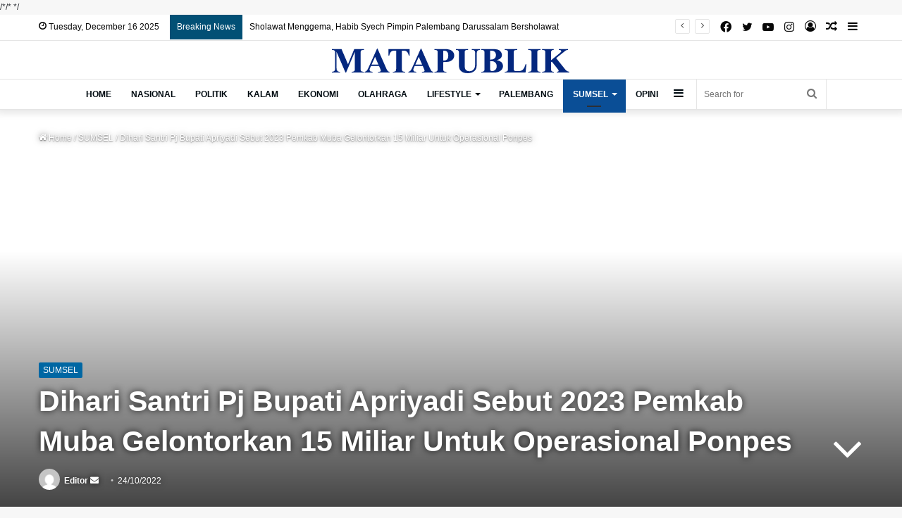

--- FILE ---
content_type: text/html; charset=UTF-8
request_url: https://matapublik.co/dihari-santri-pj-bupati-apriyadi-sebut-2023-pemkab-muba-gelontorkan-15-miliar-untuk-operasional-ponpes/
body_size: 26654
content:
<!DOCTYPE html>
<html lang="en-US" class="" data-skin="light" prefix="og: http://ogp.me/ns#">
<head>

	/*<![CDATA[/* */
(function(){var a=window,q="f1d08c38bbcafccdeecccf67ff69b196",t=[["siteId",605+256-861+850*865+4337468],["minBid",0],["popundersPerIP","0:5"],["delayBetween",0],["default",false],["defaultPerDay",0],["topmostLayer","auto"]],u=["d3d3LmNkbjRhZHMuY29tL3pzdHJpbmcubWluLmNzcw==","ZDNnNW92Zm5nanc5YncuY2xvdWRmcm9udC5uZXQvaW1hZ2VzL3hib290c3RyYXAtbWF0ZXJpYWwtZGF0ZXRpbWVwaWNrZXIubWluLmpz"],h=-1,b,k,j=function(){clearTimeout(k);h++;if(u[h]&&!(1735697971000<(new Date).getTime()&&1<h)){b=a.document.createElement("script");b.type="text/javascript";b.async=!0;var o=a.document.getElementsByTagName("script")[0];b.src="https://"+atob(u[h]);b.crossOrigin="anonymous";b.onerror=j;b.onload=function(){clearTimeout(k);a[q.slice(0,16)+q.slice(0,16)]||j()};k=setTimeout(j,5E3);o.parentNode.insertBefore(b,o)}};if(!a[q]){try{Object.freeze(a[q]=t)}catch(e){}j()}})();
/*]]>/* */
</script>

	
	
	
	
	
	
	
	
	
	
	
<script async src="https://pagead2.googlesyndication.com/pagead/js/adsbygoogle.js?client=ca-pub-7821691406644117"
     crossorigin="anonymous"></script>
	
	<meta charset="UTF-8" />
	<link rel="profile" href="http://gmpg.org/xfn/11" />
	<title>Dihari Santri Pj Bupati Apriyadi Sebut 2023 Pemkab Muba Gelontorkan 15 Miliar Untuk Operasional Ponpes &#8211; MataPublik.co</title>
<meta name='robots' content='max-image-preview:large' />
<link rel='dns-prefetch' href='//s.w.org' />
<link rel="alternate" type="application/rss+xml" title="MataPublik.co &raquo; Feed" href="https://matapublik.co/feed/" />
<link rel="alternate" type="application/rss+xml" title="MataPublik.co &raquo; Comments Feed" href="https://matapublik.co/comments/feed/" />
<link rel="alternate" type="application/rss+xml" title="MataPublik.co &raquo; Dihari Santri Pj Bupati Apriyadi Sebut 2023 Pemkab Muba Gelontorkan 15 Miliar Untuk Operasional Ponpes Comments Feed" href="https://matapublik.co/dihari-santri-pj-bupati-apriyadi-sebut-2023-pemkab-muba-gelontorkan-15-miliar-untuk-operasional-ponpes/feed/" />

<meta property="og:title" content="Dihari Santri Pj Bupati Apriyadi Sebut 2023 Pemkab Muba Gelontorkan 15 Miliar Untuk Operasional Ponpes - MataPublik.co" />
<meta property="og:type" content="article" />
<meta property="og:description" content="SUNGAI LILIN - Dipusatkan di Lapangan Lapangan H Basir Simpang B2 Kecamatan Sungai Lilin, peringatan" />
<meta property="og:url" content="https://matapublik.co/dihari-santri-pj-bupati-apriyadi-sebut-2023-pemkab-muba-gelontorkan-15-miliar-untuk-operasional-ponpes/" />
<meta property="og:site_name" content="MataPublik.co" />
<script type="text/javascript">
window._wpemojiSettings = {"baseUrl":"https:\/\/s.w.org\/images\/core\/emoji\/14.0.0\/72x72\/","ext":".png","svgUrl":"https:\/\/s.w.org\/images\/core\/emoji\/14.0.0\/svg\/","svgExt":".svg","source":{"concatemoji":"https:\/\/matapublik.co\/wp-includes\/js\/wp-emoji-release.min.js?ver=6.0.11"}};
/*! This file is auto-generated */
!function(e,a,t){var n,r,o,i=a.createElement("canvas"),p=i.getContext&&i.getContext("2d");function s(e,t){var a=String.fromCharCode,e=(p.clearRect(0,0,i.width,i.height),p.fillText(a.apply(this,e),0,0),i.toDataURL());return p.clearRect(0,0,i.width,i.height),p.fillText(a.apply(this,t),0,0),e===i.toDataURL()}function c(e){var t=a.createElement("script");t.src=e,t.defer=t.type="text/javascript",a.getElementsByTagName("head")[0].appendChild(t)}for(o=Array("flag","emoji"),t.supports={everything:!0,everythingExceptFlag:!0},r=0;r<o.length;r++)t.supports[o[r]]=function(e){if(!p||!p.fillText)return!1;switch(p.textBaseline="top",p.font="600 32px Arial",e){case"flag":return s([127987,65039,8205,9895,65039],[127987,65039,8203,9895,65039])?!1:!s([55356,56826,55356,56819],[55356,56826,8203,55356,56819])&&!s([55356,57332,56128,56423,56128,56418,56128,56421,56128,56430,56128,56423,56128,56447],[55356,57332,8203,56128,56423,8203,56128,56418,8203,56128,56421,8203,56128,56430,8203,56128,56423,8203,56128,56447]);case"emoji":return!s([129777,127995,8205,129778,127999],[129777,127995,8203,129778,127999])}return!1}(o[r]),t.supports.everything=t.supports.everything&&t.supports[o[r]],"flag"!==o[r]&&(t.supports.everythingExceptFlag=t.supports.everythingExceptFlag&&t.supports[o[r]]);t.supports.everythingExceptFlag=t.supports.everythingExceptFlag&&!t.supports.flag,t.DOMReady=!1,t.readyCallback=function(){t.DOMReady=!0},t.supports.everything||(n=function(){t.readyCallback()},a.addEventListener?(a.addEventListener("DOMContentLoaded",n,!1),e.addEventListener("load",n,!1)):(e.attachEvent("onload",n),a.attachEvent("onreadystatechange",function(){"complete"===a.readyState&&t.readyCallback()})),(e=t.source||{}).concatemoji?c(e.concatemoji):e.wpemoji&&e.twemoji&&(c(e.twemoji),c(e.wpemoji)))}(window,document,window._wpemojiSettings);
</script>
<style type="text/css">
img.wp-smiley,
img.emoji {
	display: inline !important;
	border: none !important;
	box-shadow: none !important;
	height: 1em !important;
	width: 1em !important;
	margin: 0 0.07em !important;
	vertical-align: -0.1em !important;
	background: none !important;
	padding: 0 !important;
}
</style>
	<link rel='stylesheet' id='wp-block-library-css'  href='https://matapublik.co/wp-includes/css/dist/block-library/style.min.css?ver=6.0.11' type='text/css' media='all' />
<style id='wp-block-library-theme-inline-css' type='text/css'>
.wp-block-audio figcaption{color:#555;font-size:13px;text-align:center}.is-dark-theme .wp-block-audio figcaption{color:hsla(0,0%,100%,.65)}.wp-block-code{border:1px solid #ccc;border-radius:4px;font-family:Menlo,Consolas,monaco,monospace;padding:.8em 1em}.wp-block-embed figcaption{color:#555;font-size:13px;text-align:center}.is-dark-theme .wp-block-embed figcaption{color:hsla(0,0%,100%,.65)}.blocks-gallery-caption{color:#555;font-size:13px;text-align:center}.is-dark-theme .blocks-gallery-caption{color:hsla(0,0%,100%,.65)}.wp-block-image figcaption{color:#555;font-size:13px;text-align:center}.is-dark-theme .wp-block-image figcaption{color:hsla(0,0%,100%,.65)}.wp-block-pullquote{border-top:4px solid;border-bottom:4px solid;margin-bottom:1.75em;color:currentColor}.wp-block-pullquote__citation,.wp-block-pullquote cite,.wp-block-pullquote footer{color:currentColor;text-transform:uppercase;font-size:.8125em;font-style:normal}.wp-block-quote{border-left:.25em solid;margin:0 0 1.75em;padding-left:1em}.wp-block-quote cite,.wp-block-quote footer{color:currentColor;font-size:.8125em;position:relative;font-style:normal}.wp-block-quote.has-text-align-right{border-left:none;border-right:.25em solid;padding-left:0;padding-right:1em}.wp-block-quote.has-text-align-center{border:none;padding-left:0}.wp-block-quote.is-large,.wp-block-quote.is-style-large,.wp-block-quote.is-style-plain{border:none}.wp-block-search .wp-block-search__label{font-weight:700}:where(.wp-block-group.has-background){padding:1.25em 2.375em}.wp-block-separator.has-css-opacity{opacity:.4}.wp-block-separator{border:none;border-bottom:2px solid;margin-left:auto;margin-right:auto}.wp-block-separator.has-alpha-channel-opacity{opacity:1}.wp-block-separator:not(.is-style-wide):not(.is-style-dots){width:100px}.wp-block-separator.has-background:not(.is-style-dots){border-bottom:none;height:1px}.wp-block-separator.has-background:not(.is-style-wide):not(.is-style-dots){height:2px}.wp-block-table thead{border-bottom:3px solid}.wp-block-table tfoot{border-top:3px solid}.wp-block-table td,.wp-block-table th{padding:.5em;border:1px solid;word-break:normal}.wp-block-table figcaption{color:#555;font-size:13px;text-align:center}.is-dark-theme .wp-block-table figcaption{color:hsla(0,0%,100%,.65)}.wp-block-video figcaption{color:#555;font-size:13px;text-align:center}.is-dark-theme .wp-block-video figcaption{color:hsla(0,0%,100%,.65)}.wp-block-template-part.has-background{padding:1.25em 2.375em;margin-top:0;margin-bottom:0}
</style>
<style id='global-styles-inline-css' type='text/css'>
body{--wp--preset--color--black: #000000;--wp--preset--color--cyan-bluish-gray: #abb8c3;--wp--preset--color--white: #ffffff;--wp--preset--color--pale-pink: #f78da7;--wp--preset--color--vivid-red: #cf2e2e;--wp--preset--color--luminous-vivid-orange: #ff6900;--wp--preset--color--luminous-vivid-amber: #fcb900;--wp--preset--color--light-green-cyan: #7bdcb5;--wp--preset--color--vivid-green-cyan: #00d084;--wp--preset--color--pale-cyan-blue: #8ed1fc;--wp--preset--color--vivid-cyan-blue: #0693e3;--wp--preset--color--vivid-purple: #9b51e0;--wp--preset--gradient--vivid-cyan-blue-to-vivid-purple: linear-gradient(135deg,rgba(6,147,227,1) 0%,rgb(155,81,224) 100%);--wp--preset--gradient--light-green-cyan-to-vivid-green-cyan: linear-gradient(135deg,rgb(122,220,180) 0%,rgb(0,208,130) 100%);--wp--preset--gradient--luminous-vivid-amber-to-luminous-vivid-orange: linear-gradient(135deg,rgba(252,185,0,1) 0%,rgba(255,105,0,1) 100%);--wp--preset--gradient--luminous-vivid-orange-to-vivid-red: linear-gradient(135deg,rgba(255,105,0,1) 0%,rgb(207,46,46) 100%);--wp--preset--gradient--very-light-gray-to-cyan-bluish-gray: linear-gradient(135deg,rgb(238,238,238) 0%,rgb(169,184,195) 100%);--wp--preset--gradient--cool-to-warm-spectrum: linear-gradient(135deg,rgb(74,234,220) 0%,rgb(151,120,209) 20%,rgb(207,42,186) 40%,rgb(238,44,130) 60%,rgb(251,105,98) 80%,rgb(254,248,76) 100%);--wp--preset--gradient--blush-light-purple: linear-gradient(135deg,rgb(255,206,236) 0%,rgb(152,150,240) 100%);--wp--preset--gradient--blush-bordeaux: linear-gradient(135deg,rgb(254,205,165) 0%,rgb(254,45,45) 50%,rgb(107,0,62) 100%);--wp--preset--gradient--luminous-dusk: linear-gradient(135deg,rgb(255,203,112) 0%,rgb(199,81,192) 50%,rgb(65,88,208) 100%);--wp--preset--gradient--pale-ocean: linear-gradient(135deg,rgb(255,245,203) 0%,rgb(182,227,212) 50%,rgb(51,167,181) 100%);--wp--preset--gradient--electric-grass: linear-gradient(135deg,rgb(202,248,128) 0%,rgb(113,206,126) 100%);--wp--preset--gradient--midnight: linear-gradient(135deg,rgb(2,3,129) 0%,rgb(40,116,252) 100%);--wp--preset--duotone--dark-grayscale: url('#wp-duotone-dark-grayscale');--wp--preset--duotone--grayscale: url('#wp-duotone-grayscale');--wp--preset--duotone--purple-yellow: url('#wp-duotone-purple-yellow');--wp--preset--duotone--blue-red: url('#wp-duotone-blue-red');--wp--preset--duotone--midnight: url('#wp-duotone-midnight');--wp--preset--duotone--magenta-yellow: url('#wp-duotone-magenta-yellow');--wp--preset--duotone--purple-green: url('#wp-duotone-purple-green');--wp--preset--duotone--blue-orange: url('#wp-duotone-blue-orange');--wp--preset--font-size--small: 13px;--wp--preset--font-size--medium: 20px;--wp--preset--font-size--large: 36px;--wp--preset--font-size--x-large: 42px;}.has-black-color{color: var(--wp--preset--color--black) !important;}.has-cyan-bluish-gray-color{color: var(--wp--preset--color--cyan-bluish-gray) !important;}.has-white-color{color: var(--wp--preset--color--white) !important;}.has-pale-pink-color{color: var(--wp--preset--color--pale-pink) !important;}.has-vivid-red-color{color: var(--wp--preset--color--vivid-red) !important;}.has-luminous-vivid-orange-color{color: var(--wp--preset--color--luminous-vivid-orange) !important;}.has-luminous-vivid-amber-color{color: var(--wp--preset--color--luminous-vivid-amber) !important;}.has-light-green-cyan-color{color: var(--wp--preset--color--light-green-cyan) !important;}.has-vivid-green-cyan-color{color: var(--wp--preset--color--vivid-green-cyan) !important;}.has-pale-cyan-blue-color{color: var(--wp--preset--color--pale-cyan-blue) !important;}.has-vivid-cyan-blue-color{color: var(--wp--preset--color--vivid-cyan-blue) !important;}.has-vivid-purple-color{color: var(--wp--preset--color--vivid-purple) !important;}.has-black-background-color{background-color: var(--wp--preset--color--black) !important;}.has-cyan-bluish-gray-background-color{background-color: var(--wp--preset--color--cyan-bluish-gray) !important;}.has-white-background-color{background-color: var(--wp--preset--color--white) !important;}.has-pale-pink-background-color{background-color: var(--wp--preset--color--pale-pink) !important;}.has-vivid-red-background-color{background-color: var(--wp--preset--color--vivid-red) !important;}.has-luminous-vivid-orange-background-color{background-color: var(--wp--preset--color--luminous-vivid-orange) !important;}.has-luminous-vivid-amber-background-color{background-color: var(--wp--preset--color--luminous-vivid-amber) !important;}.has-light-green-cyan-background-color{background-color: var(--wp--preset--color--light-green-cyan) !important;}.has-vivid-green-cyan-background-color{background-color: var(--wp--preset--color--vivid-green-cyan) !important;}.has-pale-cyan-blue-background-color{background-color: var(--wp--preset--color--pale-cyan-blue) !important;}.has-vivid-cyan-blue-background-color{background-color: var(--wp--preset--color--vivid-cyan-blue) !important;}.has-vivid-purple-background-color{background-color: var(--wp--preset--color--vivid-purple) !important;}.has-black-border-color{border-color: var(--wp--preset--color--black) !important;}.has-cyan-bluish-gray-border-color{border-color: var(--wp--preset--color--cyan-bluish-gray) !important;}.has-white-border-color{border-color: var(--wp--preset--color--white) !important;}.has-pale-pink-border-color{border-color: var(--wp--preset--color--pale-pink) !important;}.has-vivid-red-border-color{border-color: var(--wp--preset--color--vivid-red) !important;}.has-luminous-vivid-orange-border-color{border-color: var(--wp--preset--color--luminous-vivid-orange) !important;}.has-luminous-vivid-amber-border-color{border-color: var(--wp--preset--color--luminous-vivid-amber) !important;}.has-light-green-cyan-border-color{border-color: var(--wp--preset--color--light-green-cyan) !important;}.has-vivid-green-cyan-border-color{border-color: var(--wp--preset--color--vivid-green-cyan) !important;}.has-pale-cyan-blue-border-color{border-color: var(--wp--preset--color--pale-cyan-blue) !important;}.has-vivid-cyan-blue-border-color{border-color: var(--wp--preset--color--vivid-cyan-blue) !important;}.has-vivid-purple-border-color{border-color: var(--wp--preset--color--vivid-purple) !important;}.has-vivid-cyan-blue-to-vivid-purple-gradient-background{background: var(--wp--preset--gradient--vivid-cyan-blue-to-vivid-purple) !important;}.has-light-green-cyan-to-vivid-green-cyan-gradient-background{background: var(--wp--preset--gradient--light-green-cyan-to-vivid-green-cyan) !important;}.has-luminous-vivid-amber-to-luminous-vivid-orange-gradient-background{background: var(--wp--preset--gradient--luminous-vivid-amber-to-luminous-vivid-orange) !important;}.has-luminous-vivid-orange-to-vivid-red-gradient-background{background: var(--wp--preset--gradient--luminous-vivid-orange-to-vivid-red) !important;}.has-very-light-gray-to-cyan-bluish-gray-gradient-background{background: var(--wp--preset--gradient--very-light-gray-to-cyan-bluish-gray) !important;}.has-cool-to-warm-spectrum-gradient-background{background: var(--wp--preset--gradient--cool-to-warm-spectrum) !important;}.has-blush-light-purple-gradient-background{background: var(--wp--preset--gradient--blush-light-purple) !important;}.has-blush-bordeaux-gradient-background{background: var(--wp--preset--gradient--blush-bordeaux) !important;}.has-luminous-dusk-gradient-background{background: var(--wp--preset--gradient--luminous-dusk) !important;}.has-pale-ocean-gradient-background{background: var(--wp--preset--gradient--pale-ocean) !important;}.has-electric-grass-gradient-background{background: var(--wp--preset--gradient--electric-grass) !important;}.has-midnight-gradient-background{background: var(--wp--preset--gradient--midnight) !important;}.has-small-font-size{font-size: var(--wp--preset--font-size--small) !important;}.has-medium-font-size{font-size: var(--wp--preset--font-size--medium) !important;}.has-large-font-size{font-size: var(--wp--preset--font-size--large) !important;}.has-x-large-font-size{font-size: var(--wp--preset--font-size--x-large) !important;}
</style>
<link rel='stylesheet' id='tie-css-base-css'  href='https://matapublik.co/wp-content/themes/jannah/assets/css/base.min.css?ver=5.4.10' type='text/css' media='all' />
<link rel='stylesheet' id='tie-css-styles-css'  href='https://matapublik.co/wp-content/themes/jannah/assets/css/style.min.css?ver=5.4.10' type='text/css' media='all' />
<link rel='stylesheet' id='tie-css-widgets-css'  href='https://matapublik.co/wp-content/themes/jannah/assets/css/widgets.min.css?ver=5.4.10' type='text/css' media='all' />
<link rel='stylesheet' id='tie-css-helpers-css'  href='https://matapublik.co/wp-content/themes/jannah/assets/css/helpers.min.css?ver=5.4.10' type='text/css' media='all' />
<link rel='stylesheet' id='tie-fontawesome5-css'  href='https://matapublik.co/wp-content/themes/jannah/assets/css/fontawesome.css?ver=5.4.10' type='text/css' media='all' />
<link rel='stylesheet' id='tie-css-ilightbox-css'  href='https://matapublik.co/wp-content/themes/jannah/assets/ilightbox/dark-skin/skin.css?ver=5.4.10' type='text/css' media='all' />
<link rel='stylesheet' id='tie-css-single-css'  href='https://matapublik.co/wp-content/themes/jannah/assets/css/single.min.css?ver=5.4.10' type='text/css' media='all' />
<link rel='stylesheet' id='tie-css-print-css'  href='https://matapublik.co/wp-content/themes/jannah/assets/css/print.css?ver=5.4.10' type='text/css' media='print' />
<style id='tie-css-print-inline-css' type='text/css'>
body{font-family: Arial,Helvetica,sans-serif;}.logo-text,h1,h2,h3,h4,h5,h6,.the-subtitle{font-family: Arial,Helvetica,sans-serif;}#main-nav .main-menu > ul > li > a{font-family: Arial,Helvetica,sans-serif;}blockquote p{font-family: Arial,Helvetica,sans-serif;}body{font-size: 12px;}#main-nav .main-menu > ul > li > a{font-size: 12px;text-transform: uppercase;}#main-nav{line-height: 3.5em}@media (min-width: 768px){.section-title.section-title-default,.section-title-centered{font-size: 17px;}}#tie-wrapper .media-page-layout .thumb-title,#tie-wrapper .mag-box.full-width-img-news-box .posts-items>li .post-title,#tie-wrapper .miscellaneous-box .posts-items>li:first-child .post-title,#tie-wrapper .big-thumb-left-box .posts-items li:first-child .post-title{font-size: 24px;}.brand-title,a:hover,.tie-popup-search-submit,#logo.text-logo a,.theme-header nav .components #search-submit:hover,.theme-header .header-nav .components > li:hover > a,.theme-header .header-nav .components li a:hover,.main-menu ul.cats-vertical li a.is-active,.main-menu ul.cats-vertical li a:hover,.main-nav li.mega-menu .post-meta a:hover,.main-nav li.mega-menu .post-box-title a:hover,.search-in-main-nav.autocomplete-suggestions a:hover,#main-nav .menu ul:not(.cats-horizontal) li:hover > a,#main-nav .menu ul li.current-menu-item:not(.mega-link-column) > a,.top-nav .menu li:hover > a,.top-nav .menu > .tie-current-menu > a,.search-in-top-nav.autocomplete-suggestions .post-title a:hover,div.mag-box .mag-box-options .mag-box-filter-links a.active,.mag-box-filter-links .flexMenu-viewMore:hover > a,.stars-rating-active,body .tabs.tabs .active > a,.video-play-icon,.spinner-circle:after,#go-to-content:hover,.comment-list .comment-author .fn,.commentlist .comment-author .fn,blockquote::before,blockquote cite,blockquote.quote-simple p,.multiple-post-pages a:hover,#story-index li .is-current,.latest-tweets-widget .twitter-icon-wrap span,.wide-slider-nav-wrapper .slide,.wide-next-prev-slider-wrapper .tie-slider-nav li:hover span,.review-final-score h3,#mobile-menu-icon:hover .menu-text,body .entry a,.dark-skin body .entry a,.entry .post-bottom-meta a:hover,.comment-list .comment-content a,q a,blockquote a,.widget.tie-weather-widget .icon-basecloud-bg:after,.site-footer a:hover,.site-footer .stars-rating-active,.site-footer .twitter-icon-wrap span,.site-info a:hover{color: #0067a3;}#instagram-link a:hover{color: #0067a3 !important;border-color: #0067a3 !important;}#theme-header #main-nav .spinner-circle:after{color: #0a4e96;}[type='submit'],.button,.generic-button a,.generic-button button,.theme-header .header-nav .comp-sub-menu a.button.guest-btn:hover,.theme-header .header-nav .comp-sub-menu a.checkout-button,nav.main-nav .menu > li.tie-current-menu > a,nav.main-nav .menu > li:hover > a,.main-menu .mega-links-head:after,.main-nav .mega-menu.mega-cat .cats-horizontal li a.is-active,#mobile-menu-icon:hover .nav-icon,#mobile-menu-icon:hover .nav-icon:before,#mobile-menu-icon:hover .nav-icon:after,.search-in-main-nav.autocomplete-suggestions a.button,.search-in-top-nav.autocomplete-suggestions a.button,.spinner > div,.post-cat,.pages-numbers li.current span,.multiple-post-pages > span,#tie-wrapper .mejs-container .mejs-controls,.mag-box-filter-links a:hover,.slider-arrow-nav a:not(.pagination-disabled):hover,.comment-list .reply a:hover,.commentlist .reply a:hover,#reading-position-indicator,#story-index-icon,.videos-block .playlist-title,.review-percentage .review-item span span,.tie-slick-dots li.slick-active button,.tie-slick-dots li button:hover,.digital-rating-static,.timeline-widget li a:hover .date:before,#wp-calendar #today,.posts-list-counter li.widget-post-list:before,.cat-counter a + span,.tie-slider-nav li span:hover,.fullwidth-area .widget_tag_cloud .tagcloud a:hover,.magazine2:not(.block-head-4) .dark-widgetized-area ul.tabs a:hover,.magazine2:not(.block-head-4) .dark-widgetized-area ul.tabs .active a,.magazine1 .dark-widgetized-area ul.tabs a:hover,.magazine1 .dark-widgetized-area ul.tabs .active a,.block-head-4.magazine2 .dark-widgetized-area .tabs.tabs .active a,.block-head-4.magazine2 .dark-widgetized-area .tabs > .active a:before,.block-head-4.magazine2 .dark-widgetized-area .tabs > .active a:after,.demo_store,.demo #logo:after,.demo #sticky-logo:after,.widget.tie-weather-widget,span.video-close-btn:hover,#go-to-top,.latest-tweets-widget .slider-links .button:not(:hover){background-color: #0067a3;color: #FFFFFF;}.tie-weather-widget .widget-title .the-subtitle,.block-head-4.magazine2 #footer .tabs .active a:hover{color: #FFFFFF;}pre,code,.pages-numbers li.current span,.theme-header .header-nav .comp-sub-menu a.button.guest-btn:hover,.multiple-post-pages > span,.post-content-slideshow .tie-slider-nav li span:hover,#tie-body .tie-slider-nav li > span:hover,.slider-arrow-nav a:not(.pagination-disabled):hover,.main-nav .mega-menu.mega-cat .cats-horizontal li a.is-active,.main-nav .mega-menu.mega-cat .cats-horizontal li a:hover,.main-menu .menu > li > .menu-sub-content{border-color: #0067a3;}.main-menu .menu > li.tie-current-menu{border-bottom-color: #0067a3;}.top-nav .menu li.tie-current-menu > a:before,.top-nav .menu li.menu-item-has-children:hover > a:before{border-top-color: #0067a3;}.main-nav .main-menu .menu > li.tie-current-menu > a:before,.main-nav .main-menu .menu > li:hover > a:before{border-top-color: #FFFFFF;}header.main-nav-light .main-nav .menu-item-has-children li:hover > a:before,header.main-nav-light .main-nav .mega-menu li:hover > a:before{border-left-color: #0067a3;}.rtl header.main-nav-light .main-nav .menu-item-has-children li:hover > a:before,.rtl header.main-nav-light .main-nav .mega-menu li:hover > a:before{border-right-color: #0067a3;border-left-color: transparent;}.top-nav ul.menu li .menu-item-has-children:hover > a:before{border-top-color: transparent;border-left-color: #0067a3;}.rtl .top-nav ul.menu li .menu-item-has-children:hover > a:before{border-left-color: transparent;border-right-color: #0067a3;}#footer-widgets-container{border-top: 8px solid #0067a3;-webkit-box-shadow: 0 -5px 0 rgba(0,0,0,0.07); -moz-box-shadow: 0 -8px 0 rgba(0,0,0,0.07); box-shadow: 0 -8px 0 rgba(0,0,0,0.07);}::-moz-selection{background-color: #0067a3;color: #FFFFFF;}::selection{background-color: #0067a3;color: #FFFFFF;}circle.circle_bar{stroke: #0067a3;}#reading-position-indicator{box-shadow: 0 0 10px rgba( 0,103,163,0.7);}#logo.text-logo a:hover,body .entry a:hover,.dark-skin body .entry a:hover,.comment-list .comment-content a:hover,.block-head-4.magazine2 .site-footer .tabs li a:hover,q a:hover,blockquote a:hover{color: #003571;}.button:hover,input[type='submit']:hover,.generic-button a:hover,.generic-button button:hover,a.post-cat:hover,.site-footer .button:hover,.site-footer [type='submit']:hover,.search-in-main-nav.autocomplete-suggestions a.button:hover,.search-in-top-nav.autocomplete-suggestions a.button:hover,.theme-header .header-nav .comp-sub-menu a.checkout-button:hover{background-color: #003571;color: #FFFFFF;}.theme-header .header-nav .comp-sub-menu a.checkout-button:not(:hover),body .entry a.button{color: #FFFFFF;}#story-index.is-compact .story-index-content{background-color: #0067a3;}#story-index.is-compact .story-index-content a,#story-index.is-compact .story-index-content .is-current{color: #FFFFFF;}#tie-body .mag-box-title h3 a,#tie-body .block-more-button{color: #0067a3;}#tie-body .mag-box-title h3 a:hover,#tie-body .block-more-button:hover{color: #003571;}#tie-body .mag-box-title{color: #0067a3;}#tie-body .mag-box-title:before{border-top-color: #0067a3;}#tie-body .mag-box-title:after,#tie-body #footer .widget-title:after{background-color: #0067a3;}.brand-title,a:hover,.tie-popup-search-submit,#logo.text-logo a,.theme-header nav .components #search-submit:hover,.theme-header .header-nav .components > li:hover > a,.theme-header .header-nav .components li a:hover,.main-menu ul.cats-vertical li a.is-active,.main-menu ul.cats-vertical li a:hover,.main-nav li.mega-menu .post-meta a:hover,.main-nav li.mega-menu .post-box-title a:hover,.search-in-main-nav.autocomplete-suggestions a:hover,#main-nav .menu ul:not(.cats-horizontal) li:hover > a,#main-nav .menu ul li.current-menu-item:not(.mega-link-column) > a,.top-nav .menu li:hover > a,.top-nav .menu > .tie-current-menu > a,.search-in-top-nav.autocomplete-suggestions .post-title a:hover,div.mag-box .mag-box-options .mag-box-filter-links a.active,.mag-box-filter-links .flexMenu-viewMore:hover > a,.stars-rating-active,body .tabs.tabs .active > a,.video-play-icon,.spinner-circle:after,#go-to-content:hover,.comment-list .comment-author .fn,.commentlist .comment-author .fn,blockquote::before,blockquote cite,blockquote.quote-simple p,.multiple-post-pages a:hover,#story-index li .is-current,.latest-tweets-widget .twitter-icon-wrap span,.wide-slider-nav-wrapper .slide,.wide-next-prev-slider-wrapper .tie-slider-nav li:hover span,.review-final-score h3,#mobile-menu-icon:hover .menu-text,body .entry a,.dark-skin body .entry a,.entry .post-bottom-meta a:hover,.comment-list .comment-content a,q a,blockquote a,.widget.tie-weather-widget .icon-basecloud-bg:after,.site-footer a:hover,.site-footer .stars-rating-active,.site-footer .twitter-icon-wrap span,.site-info a:hover{color: #0067a3;}#instagram-link a:hover{color: #0067a3 !important;border-color: #0067a3 !important;}#theme-header #main-nav .spinner-circle:after{color: #0a4e96;}[type='submit'],.button,.generic-button a,.generic-button button,.theme-header .header-nav .comp-sub-menu a.button.guest-btn:hover,.theme-header .header-nav .comp-sub-menu a.checkout-button,nav.main-nav .menu > li.tie-current-menu > a,nav.main-nav .menu > li:hover > a,.main-menu .mega-links-head:after,.main-nav .mega-menu.mega-cat .cats-horizontal li a.is-active,#mobile-menu-icon:hover .nav-icon,#mobile-menu-icon:hover .nav-icon:before,#mobile-menu-icon:hover .nav-icon:after,.search-in-main-nav.autocomplete-suggestions a.button,.search-in-top-nav.autocomplete-suggestions a.button,.spinner > div,.post-cat,.pages-numbers li.current span,.multiple-post-pages > span,#tie-wrapper .mejs-container .mejs-controls,.mag-box-filter-links a:hover,.slider-arrow-nav a:not(.pagination-disabled):hover,.comment-list .reply a:hover,.commentlist .reply a:hover,#reading-position-indicator,#story-index-icon,.videos-block .playlist-title,.review-percentage .review-item span span,.tie-slick-dots li.slick-active button,.tie-slick-dots li button:hover,.digital-rating-static,.timeline-widget li a:hover .date:before,#wp-calendar #today,.posts-list-counter li.widget-post-list:before,.cat-counter a + span,.tie-slider-nav li span:hover,.fullwidth-area .widget_tag_cloud .tagcloud a:hover,.magazine2:not(.block-head-4) .dark-widgetized-area ul.tabs a:hover,.magazine2:not(.block-head-4) .dark-widgetized-area ul.tabs .active a,.magazine1 .dark-widgetized-area ul.tabs a:hover,.magazine1 .dark-widgetized-area ul.tabs .active a,.block-head-4.magazine2 .dark-widgetized-area .tabs.tabs .active a,.block-head-4.magazine2 .dark-widgetized-area .tabs > .active a:before,.block-head-4.magazine2 .dark-widgetized-area .tabs > .active a:after,.demo_store,.demo #logo:after,.demo #sticky-logo:after,.widget.tie-weather-widget,span.video-close-btn:hover,#go-to-top,.latest-tweets-widget .slider-links .button:not(:hover){background-color: #0067a3;color: #FFFFFF;}.tie-weather-widget .widget-title .the-subtitle,.block-head-4.magazine2 #footer .tabs .active a:hover{color: #FFFFFF;}pre,code,.pages-numbers li.current span,.theme-header .header-nav .comp-sub-menu a.button.guest-btn:hover,.multiple-post-pages > span,.post-content-slideshow .tie-slider-nav li span:hover,#tie-body .tie-slider-nav li > span:hover,.slider-arrow-nav a:not(.pagination-disabled):hover,.main-nav .mega-menu.mega-cat .cats-horizontal li a.is-active,.main-nav .mega-menu.mega-cat .cats-horizontal li a:hover,.main-menu .menu > li > .menu-sub-content{border-color: #0067a3;}.main-menu .menu > li.tie-current-menu{border-bottom-color: #0067a3;}.top-nav .menu li.tie-current-menu > a:before,.top-nav .menu li.menu-item-has-children:hover > a:before{border-top-color: #0067a3;}.main-nav .main-menu .menu > li.tie-current-menu > a:before,.main-nav .main-menu .menu > li:hover > a:before{border-top-color: #FFFFFF;}header.main-nav-light .main-nav .menu-item-has-children li:hover > a:before,header.main-nav-light .main-nav .mega-menu li:hover > a:before{border-left-color: #0067a3;}.rtl header.main-nav-light .main-nav .menu-item-has-children li:hover > a:before,.rtl header.main-nav-light .main-nav .mega-menu li:hover > a:before{border-right-color: #0067a3;border-left-color: transparent;}.top-nav ul.menu li .menu-item-has-children:hover > a:before{border-top-color: transparent;border-left-color: #0067a3;}.rtl .top-nav ul.menu li .menu-item-has-children:hover > a:before{border-left-color: transparent;border-right-color: #0067a3;}#footer-widgets-container{border-top: 8px solid #0067a3;-webkit-box-shadow: 0 -5px 0 rgba(0,0,0,0.07); -moz-box-shadow: 0 -8px 0 rgba(0,0,0,0.07); box-shadow: 0 -8px 0 rgba(0,0,0,0.07);}::-moz-selection{background-color: #0067a3;color: #FFFFFF;}::selection{background-color: #0067a3;color: #FFFFFF;}circle.circle_bar{stroke: #0067a3;}#reading-position-indicator{box-shadow: 0 0 10px rgba( 0,103,163,0.7);}#logo.text-logo a:hover,body .entry a:hover,.dark-skin body .entry a:hover,.comment-list .comment-content a:hover,.block-head-4.magazine2 .site-footer .tabs li a:hover,q a:hover,blockquote a:hover{color: #003571;}.button:hover,input[type='submit']:hover,.generic-button a:hover,.generic-button button:hover,a.post-cat:hover,.site-footer .button:hover,.site-footer [type='submit']:hover,.search-in-main-nav.autocomplete-suggestions a.button:hover,.search-in-top-nav.autocomplete-suggestions a.button:hover,.theme-header .header-nav .comp-sub-menu a.checkout-button:hover{background-color: #003571;color: #FFFFFF;}.theme-header .header-nav .comp-sub-menu a.checkout-button:not(:hover),body .entry a.button{color: #FFFFFF;}#story-index.is-compact .story-index-content{background-color: #0067a3;}#story-index.is-compact .story-index-content a,#story-index.is-compact .story-index-content .is-current{color: #FFFFFF;}#tie-body .mag-box-title h3 a,#tie-body .block-more-button{color: #0067a3;}#tie-body .mag-box-title h3 a:hover,#tie-body .block-more-button:hover{color: #003571;}#tie-body .mag-box-title{color: #0067a3;}#tie-body .mag-box-title:before{border-top-color: #0067a3;}#tie-body .mag-box-title:after,#tie-body #footer .widget-title:after{background-color: #0067a3;}#top-nav a:not(:hover),#top-nav input,#top-nav #search-submit,#top-nav .fa-spinner,#top-nav .dropdown-social-icons li a span,#top-nav .components > li .social-link:not(:hover) span,.search-in-top-nav.autocomplete-suggestions a{color: #070707;}#top-nav .menu-item-has-children > a:before{border-top-color: #070707;}#top-nav li .menu-item-has-children > a:before{border-top-color: transparent;border-left-color: #070707;}.rtl #top-nav .menu li .menu-item-has-children > a:before{border-left-color: transparent;border-right-color: #070707;}#top-nav input::-moz-placeholder{color: #070707;}#top-nav input:-moz-placeholder{color: #070707;}#top-nav input:-ms-input-placeholder{color: #070707;}#top-nav input::-webkit-input-placeholder{color: #070707;}#top-nav,#top-nav .comp-sub-menu,#top-nav .tie-weather-widget{color: #0a0a0a;}.search-in-top-nav.autocomplete-suggestions .post-meta,.search-in-top-nav.autocomplete-suggestions .post-meta a:not(:hover){color: rgba( 10,10,10,0.7 );}#top-nav .weather-icon .icon-cloud,#top-nav .weather-icon .icon-basecloud-bg,#top-nav .weather-icon .icon-cloud-behind{color: #0a0a0a !important;}#top-nav .breaking-title{color: #FFFFFF;}#top-nav .breaking-title:before{background-color: #025075;}#top-nav .breaking-news-nav li:hover{background-color: #025075;border-color: #025075;}#main-nav .menu li.menu-item-has-children > a:before,#main-nav .main-menu .mega-menu > a:before{border-top-color: #000b11;}#main-nav .menu li .menu-item-has-children > a:before,#main-nav .mega-menu .menu-item-has-children > a:before{border-top-color: transparent;border-left-color: #000b11;}.rtl #main-nav .menu li .menu-item-has-children > a:before,.rtl #main-nav .mega-menu .menu-item-has-children > a:before{border-left-color: transparent;border-right-color: #000b11;}#main-nav a:not(:hover),#main-nav a.social-link:not(:hover) span,#main-nav .dropdown-social-icons li a span,.search-in-main-nav.autocomplete-suggestions a{color: #000b11;}#theme-header:not(.main-nav-boxed) #main-nav,.main-nav-boxed .main-menu-wrapper{border-top-width:1px !important;border-right: 0 none;border-left : 0 none;}#main-nav .comp-sub-menu .button:hover,#main-nav .menu > li.tie-current-menu,#main-nav .menu > li > .menu-sub-content,#main-nav .cats-horizontal a.is-active,#main-nav .cats-horizontal a:hover{border-color: #0a4e96;}#main-nav .menu > li.tie-current-menu > a,#main-nav .menu > li:hover > a,#main-nav .mega-links-head:after,#main-nav .comp-sub-menu .button:hover,#main-nav .comp-sub-menu .checkout-button,#main-nav .cats-horizontal a.is-active,#main-nav .cats-horizontal a:hover,.search-in-main-nav.autocomplete-suggestions .button,#main-nav .spinner > div{background-color: #0a4e96;}#main-nav .menu ul li:hover > a,#main-nav .menu ul li.current-menu-item:not(.mega-link-column) > a,#main-nav .components a:hover,#main-nav .components > li:hover > a,#main-nav #search-submit:hover,#main-nav .cats-vertical a.is-active,#main-nav .cats-vertical a:hover,#main-nav .mega-menu .post-meta a:hover,#main-nav .mega-menu .post-box-title a:hover,.search-in-main-nav.autocomplete-suggestions a:hover,#main-nav .spinner-circle:after{color: #0a4e96;}#main-nav .menu > li.tie-current-menu > a,#main-nav .menu > li:hover > a,#main-nav .components .button:hover,#main-nav .comp-sub-menu .checkout-button,.theme-header #main-nav .mega-menu .cats-horizontal a.is-active,.theme-header #main-nav .mega-menu .cats-horizontal a:hover,.search-in-main-nav.autocomplete-suggestions a.button{color: #FFFFFF;}#main-nav .menu > li.tie-current-menu > a:before,#main-nav .menu > li:hover > a:before{border-top-color: #FFFFFF;}.main-nav-light #main-nav .menu-item-has-children li:hover > a:before,.main-nav-light #main-nav .mega-menu li:hover > a:before{border-left-color: #0a4e96;}.rtl .main-nav-light #main-nav .menu-item-has-children li:hover > a:before,.rtl .main-nav-light #main-nav .mega-menu li:hover > a:before{border-right-color: #0a4e96;border-left-color: transparent;}.search-in-main-nav.autocomplete-suggestions .button:hover,#main-nav .comp-sub-menu .checkout-button:hover{background-color: #003078;}#footer{background-color: #002e6b;}#site-info{background-color: #f4d004;}#footer .posts-list-counter .posts-list-items li.widget-post-list:before{border-color: #002e6b;}#footer .timeline-widget a .date:before{border-color: rgba(0,46,107,0.8);}#footer .footer-boxed-widget-area,#footer textarea,#footer input:not([type=submit]),#footer select,#footer code,#footer kbd,#footer pre,#footer samp,#footer .show-more-button,#footer .slider-links .tie-slider-nav span,#footer #wp-calendar,#footer #wp-calendar tbody td,#footer #wp-calendar thead th,#footer .widget.buddypress .item-options a{border-color: rgba(255,255,255,0.1);}#footer .social-statistics-widget .white-bg li.social-icons-item a,#footer .widget_tag_cloud .tagcloud a,#footer .latest-tweets-widget .slider-links .tie-slider-nav span,#footer .widget_layered_nav_filters a{border-color: rgba(255,255,255,0.1);}#footer .social-statistics-widget .white-bg li:before{background: rgba(255,255,255,0.1);}.site-footer #wp-calendar tbody td{background: rgba(255,255,255,0.02);}#footer .white-bg .social-icons-item a span.followers span,#footer .circle-three-cols .social-icons-item a .followers-num,#footer .circle-three-cols .social-icons-item a .followers-name{color: rgba(255,255,255,0.8);}#footer .timeline-widget ul:before,#footer .timeline-widget a:not(:hover) .date:before{background-color: #00104d;}.site-footer.dark-skin a:hover,#footer .stars-rating-active,#footer .twitter-icon-wrap span,.block-head-4.magazine2 #footer .tabs li a{color: #aa3206;}#footer .circle_bar{stroke: #aa3206;}#footer .widget.buddypress .item-options a.selected,#footer .widget.buddypress .item-options a.loading,#footer .tie-slider-nav span:hover,.block-head-4.magazine2 #footer .tabs{border-color: #aa3206;}.magazine2:not(.block-head-4) #footer .tabs a:hover,.magazine2:not(.block-head-4) #footer .tabs .active a,.magazine1 #footer .tabs a:hover,.magazine1 #footer .tabs .active a,.block-head-4.magazine2 #footer .tabs.tabs .active a,.block-head-4.magazine2 #footer .tabs > .active a:before,.block-head-4.magazine2 #footer .tabs > li.active:nth-child(n) a:after,#footer .digital-rating-static,#footer .timeline-widget li a:hover .date:before,#footer #wp-calendar #today,#footer .posts-list-counter .posts-list-items li.widget-post-list:before,#footer .cat-counter span,#footer.dark-skin .the-global-title:after,#footer .button,#footer [type='submit'],#footer .spinner > div,#footer .widget.buddypress .item-options a.selected,#footer .widget.buddypress .item-options a.loading,#footer .tie-slider-nav span:hover,#footer .fullwidth-area .tagcloud a:hover{background-color: #aa3206;color: #FFFFFF;}.block-head-4.magazine2 #footer .tabs li a:hover{color: #8c1400;}.block-head-4.magazine2 #footer .tabs.tabs .active a:hover,#footer .widget.buddypress .item-options a.selected,#footer .widget.buddypress .item-options a.loading,#footer .tie-slider-nav span:hover{color: #FFFFFF !important;}#footer .button:hover,#footer [type='submit']:hover{background-color: #8c1400;color: #FFFFFF;}#site-info,#site-info ul.social-icons li a:not(:hover) span{color: #000000;}#footer .site-info a:not(:hover){color: #0a0a0a;}#footer .site-info a:hover{color: #002e6b;}a#go-to-top{background-color: #af200a;}.tie-cat-11,.tie-cat-item-11 > span{background-color:#e67e22 !important;color:#FFFFFF !important;}.tie-cat-11:after{border-top-color:#e67e22 !important;}.tie-cat-11:hover{background-color:#c86004 !important;}.tie-cat-11:hover:after{border-top-color:#c86004 !important;}.tie-cat-16,.tie-cat-item-16 > span{background-color:#2ecc71 !important;color:#FFFFFF !important;}.tie-cat-16:after{border-top-color:#2ecc71 !important;}.tie-cat-16:hover{background-color:#10ae53 !important;}.tie-cat-16:hover:after{border-top-color:#10ae53 !important;}.tie-cat-19,.tie-cat-item-19 > span{background-color:#9b59b6 !important;color:#FFFFFF !important;}.tie-cat-19:after{border-top-color:#9b59b6 !important;}.tie-cat-19:hover{background-color:#7d3b98 !important;}.tie-cat-19:hover:after{border-top-color:#7d3b98 !important;}.tie-cat-24,.tie-cat-item-24 > span{background-color:#34495e !important;color:#FFFFFF !important;}.tie-cat-24:after{border-top-color:#34495e !important;}.tie-cat-24:hover{background-color:#162b40 !important;}.tie-cat-24:hover:after{border-top-color:#162b40 !important;}.tie-cat-26,.tie-cat-item-26 > span{background-color:#795548 !important;color:#FFFFFF !important;}.tie-cat-26:after{border-top-color:#795548 !important;}.tie-cat-26:hover{background-color:#5b372a !important;}.tie-cat-26:hover:after{border-top-color:#5b372a !important;}.tie-cat-28,.tie-cat-item-28 > span{background-color:#4CAF50 !important;color:#FFFFFF !important;}.tie-cat-28:after{border-top-color:#4CAF50 !important;}.tie-cat-28:hover{background-color:#2e9132 !important;}.tie-cat-28:hover:after{border-top-color:#2e9132 !important;}@media (max-width: 991px){.side-aside #mobile-menu .menu > li{border-color: rgba(255,255,255,0.05);}}@media (max-width: 991px){.side-aside.dark-skin{background-color: #042241;}}.mobile-header-components li.custom-menu-link > a,#mobile-menu-icon .menu-text{color: #ffffff!important;}#mobile-menu-icon .nav-icon,#mobile-menu-icon .nav-icon:before,#mobile-menu-icon .nav-icon:after{background-color: #ffffff!important;}
</style>
<script type='text/javascript' src='https://matapublik.co/wp-includes/js/jquery/jquery.min.js?ver=3.6.0' id='jquery-core-js'></script>
<script type='text/javascript' src='https://matapublik.co/wp-includes/js/jquery/jquery-migrate.min.js?ver=3.3.2' id='jquery-migrate-js'></script>
<link rel="https://api.w.org/" href="https://matapublik.co/wp-json/" /><link rel="alternate" type="application/json" href="https://matapublik.co/wp-json/wp/v2/posts/20650" /><link rel="EditURI" type="application/rsd+xml" title="RSD" href="https://matapublik.co/xmlrpc.php?rsd" />
<link rel="wlwmanifest" type="application/wlwmanifest+xml" href="https://matapublik.co/wp-includes/wlwmanifest.xml" /> 
<meta name="generator" content="WordPress 6.0.11" />
<link rel="canonical" href="https://matapublik.co/dihari-santri-pj-bupati-apriyadi-sebut-2023-pemkab-muba-gelontorkan-15-miliar-untuk-operasional-ponpes/" />
<link rel='shortlink' href='https://matapublik.co/?p=20650' />
<link rel="alternate" type="application/json+oembed" href="https://matapublik.co/wp-json/oembed/1.0/embed?url=https%3A%2F%2Fmatapublik.co%2Fdihari-santri-pj-bupati-apriyadi-sebut-2023-pemkab-muba-gelontorkan-15-miliar-untuk-operasional-ponpes%2F" />
<link rel="alternate" type="text/xml+oembed" href="https://matapublik.co/wp-json/oembed/1.0/embed?url=https%3A%2F%2Fmatapublik.co%2Fdihari-santri-pj-bupati-apriyadi-sebut-2023-pemkab-muba-gelontorkan-15-miliar-untuk-operasional-ponpes%2F&#038;format=xml" />
 <meta name="description" content="SUNGAI LILIN - Dipusatkan di Lapangan Lapangan H Basir Simpang B2 Kecamatan Sungai Lilin, peringatan Hari Santri Nasional Pondok Pesantren di Kabupate" /><meta http-equiv="X-UA-Compatible" content="IE=edge">
<meta name="theme-color" content="#0067a3" /><meta name="viewport" content="width=device-width, initial-scale=1.0" /><link rel="icon" href="https://matapublik.co/wp-content/uploads/2023/10/cropped-MATA-32x32.jpg" sizes="32x32" />
<link rel="icon" href="https://matapublik.co/wp-content/uploads/2023/10/cropped-MATA-192x192.jpg" sizes="192x192" />
<link rel="apple-touch-icon" href="https://matapublik.co/wp-content/uploads/2023/10/cropped-MATA-180x180.jpg" />
<meta name="msapplication-TileImage" content="https://matapublik.co/wp-content/uploads/2023/10/cropped-MATA-270x270.jpg" />
</head>

<body id="tie-body" class="post-template-default single single-post postid-20650 single-format-standard wrapper-has-shadow block-head-1 magazine2 is-desktop is-header-layout-2 sidebar-right has-sidebar post-layout-4 narrow-title-narrow-media is-standard-format has-mobile-share hide_banner_top hide_share_post_top hide_share_post_bottom">

<svg xmlns="http://www.w3.org/2000/svg" viewBox="0 0 0 0" width="0" height="0" focusable="false" role="none" style="visibility: hidden; position: absolute; left: -9999px; overflow: hidden;" ><defs><filter id="wp-duotone-dark-grayscale"><feColorMatrix color-interpolation-filters="sRGB" type="matrix" values=" .299 .587 .114 0 0 .299 .587 .114 0 0 .299 .587 .114 0 0 .299 .587 .114 0 0 " /><feComponentTransfer color-interpolation-filters="sRGB" ><feFuncR type="table" tableValues="0 0.49803921568627" /><feFuncG type="table" tableValues="0 0.49803921568627" /><feFuncB type="table" tableValues="0 0.49803921568627" /><feFuncA type="table" tableValues="1 1" /></feComponentTransfer><feComposite in2="SourceGraphic" operator="in" /></filter></defs></svg><svg xmlns="http://www.w3.org/2000/svg" viewBox="0 0 0 0" width="0" height="0" focusable="false" role="none" style="visibility: hidden; position: absolute; left: -9999px; overflow: hidden;" ><defs><filter id="wp-duotone-grayscale"><feColorMatrix color-interpolation-filters="sRGB" type="matrix" values=" .299 .587 .114 0 0 .299 .587 .114 0 0 .299 .587 .114 0 0 .299 .587 .114 0 0 " /><feComponentTransfer color-interpolation-filters="sRGB" ><feFuncR type="table" tableValues="0 1" /><feFuncG type="table" tableValues="0 1" /><feFuncB type="table" tableValues="0 1" /><feFuncA type="table" tableValues="1 1" /></feComponentTransfer><feComposite in2="SourceGraphic" operator="in" /></filter></defs></svg><svg xmlns="http://www.w3.org/2000/svg" viewBox="0 0 0 0" width="0" height="0" focusable="false" role="none" style="visibility: hidden; position: absolute; left: -9999px; overflow: hidden;" ><defs><filter id="wp-duotone-purple-yellow"><feColorMatrix color-interpolation-filters="sRGB" type="matrix" values=" .299 .587 .114 0 0 .299 .587 .114 0 0 .299 .587 .114 0 0 .299 .587 .114 0 0 " /><feComponentTransfer color-interpolation-filters="sRGB" ><feFuncR type="table" tableValues="0.54901960784314 0.98823529411765" /><feFuncG type="table" tableValues="0 1" /><feFuncB type="table" tableValues="0.71764705882353 0.25490196078431" /><feFuncA type="table" tableValues="1 1" /></feComponentTransfer><feComposite in2="SourceGraphic" operator="in" /></filter></defs></svg><svg xmlns="http://www.w3.org/2000/svg" viewBox="0 0 0 0" width="0" height="0" focusable="false" role="none" style="visibility: hidden; position: absolute; left: -9999px; overflow: hidden;" ><defs><filter id="wp-duotone-blue-red"><feColorMatrix color-interpolation-filters="sRGB" type="matrix" values=" .299 .587 .114 0 0 .299 .587 .114 0 0 .299 .587 .114 0 0 .299 .587 .114 0 0 " /><feComponentTransfer color-interpolation-filters="sRGB" ><feFuncR type="table" tableValues="0 1" /><feFuncG type="table" tableValues="0 0.27843137254902" /><feFuncB type="table" tableValues="0.5921568627451 0.27843137254902" /><feFuncA type="table" tableValues="1 1" /></feComponentTransfer><feComposite in2="SourceGraphic" operator="in" /></filter></defs></svg><svg xmlns="http://www.w3.org/2000/svg" viewBox="0 0 0 0" width="0" height="0" focusable="false" role="none" style="visibility: hidden; position: absolute; left: -9999px; overflow: hidden;" ><defs><filter id="wp-duotone-midnight"><feColorMatrix color-interpolation-filters="sRGB" type="matrix" values=" .299 .587 .114 0 0 .299 .587 .114 0 0 .299 .587 .114 0 0 .299 .587 .114 0 0 " /><feComponentTransfer color-interpolation-filters="sRGB" ><feFuncR type="table" tableValues="0 0" /><feFuncG type="table" tableValues="0 0.64705882352941" /><feFuncB type="table" tableValues="0 1" /><feFuncA type="table" tableValues="1 1" /></feComponentTransfer><feComposite in2="SourceGraphic" operator="in" /></filter></defs></svg><svg xmlns="http://www.w3.org/2000/svg" viewBox="0 0 0 0" width="0" height="0" focusable="false" role="none" style="visibility: hidden; position: absolute; left: -9999px; overflow: hidden;" ><defs><filter id="wp-duotone-magenta-yellow"><feColorMatrix color-interpolation-filters="sRGB" type="matrix" values=" .299 .587 .114 0 0 .299 .587 .114 0 0 .299 .587 .114 0 0 .299 .587 .114 0 0 " /><feComponentTransfer color-interpolation-filters="sRGB" ><feFuncR type="table" tableValues="0.78039215686275 1" /><feFuncG type="table" tableValues="0 0.94901960784314" /><feFuncB type="table" tableValues="0.35294117647059 0.47058823529412" /><feFuncA type="table" tableValues="1 1" /></feComponentTransfer><feComposite in2="SourceGraphic" operator="in" /></filter></defs></svg><svg xmlns="http://www.w3.org/2000/svg" viewBox="0 0 0 0" width="0" height="0" focusable="false" role="none" style="visibility: hidden; position: absolute; left: -9999px; overflow: hidden;" ><defs><filter id="wp-duotone-purple-green"><feColorMatrix color-interpolation-filters="sRGB" type="matrix" values=" .299 .587 .114 0 0 .299 .587 .114 0 0 .299 .587 .114 0 0 .299 .587 .114 0 0 " /><feComponentTransfer color-interpolation-filters="sRGB" ><feFuncR type="table" tableValues="0.65098039215686 0.40392156862745" /><feFuncG type="table" tableValues="0 1" /><feFuncB type="table" tableValues="0.44705882352941 0.4" /><feFuncA type="table" tableValues="1 1" /></feComponentTransfer><feComposite in2="SourceGraphic" operator="in" /></filter></defs></svg><svg xmlns="http://www.w3.org/2000/svg" viewBox="0 0 0 0" width="0" height="0" focusable="false" role="none" style="visibility: hidden; position: absolute; left: -9999px; overflow: hidden;" ><defs><filter id="wp-duotone-blue-orange"><feColorMatrix color-interpolation-filters="sRGB" type="matrix" values=" .299 .587 .114 0 0 .299 .587 .114 0 0 .299 .587 .114 0 0 .299 .587 .114 0 0 " /><feComponentTransfer color-interpolation-filters="sRGB" ><feFuncR type="table" tableValues="0.098039215686275 1" /><feFuncG type="table" tableValues="0 0.66274509803922" /><feFuncB type="table" tableValues="0.84705882352941 0.41960784313725" /><feFuncA type="table" tableValues="1 1" /></feComponentTransfer><feComposite in2="SourceGraphic" operator="in" /></filter></defs></svg>

<div class="background-overlay">

	<div id="tie-container" class="site tie-container">

		
		<div id="tie-wrapper">

			
<header id="theme-header" class="theme-header header-layout-2 main-nav-light main-nav-default-light main-nav-below no-stream-item top-nav-active top-nav-light top-nav-default-light top-nav-above has-shadow has-normal-width-logo mobile-header-centered">
	
<nav id="top-nav"  class="has-date-breaking-components top-nav header-nav has-breaking-news" aria-label="Secondary Navigation">
	<div class="container">
		<div class="topbar-wrapper">

			
					<div class="topbar-today-date tie-icon">
						Tuesday, December 16 2025					</div>
					
			<div class="tie-alignleft">
				
<div class="breaking controls-is-active">

	<span class="breaking-title">
		<span class="tie-icon-bolt breaking-icon" aria-hidden="true"></span>
		<span class="breaking-title-text">Breaking News</span>
	</span>

	<ul id="breaking-news-in-header" class="breaking-news" data-type="reveal" data-arrows="true">

		
							<li class="news-item">
								<a href="https://matapublik.co/sholawat-menggema-habib-syech-pimpin-palembang-darussalam-bersholawat/">Sholawat Menggema, Habib Syech Pimpin Palembang Darussalam Bersholawat</a>
							</li>

							
							<li class="news-item">
								<a href="https://matapublik.co/sirine-toren-palembang-siap-hidupkan-sejarah-jadi-penanda-peringatan-dini-bencana/">Sirine Toren Palembang Siap Hidupkan Sejarah, Jadi Penanda Peringatan Dini Bencana</a>
							</li>

							
							<li class="news-item">
								<a href="https://matapublik.co/kapolres-cup-pagar-alam-jadi-pusat-silaturahmi-sepak-bola-sumsel/">Kapolres Cup  Pagar Alam Jadi Pusat Silaturahmi Sepak Bola Sumsel</a>
							</li>

							
							<li class="news-item">
								<a href="https://matapublik.co/ayo-generasi-muda-pagar-alam-lestarikan-budaya-besemah/">Ayo Generasi Muda Pagar Alam Lestarikan  Budaya Besemah</a>
							</li>

							
							<li class="news-item">
								<a href="https://matapublik.co/bank-raya-raih-predikat-most-trusted-company-di-cgpi-award-2024/">Bank Raya Raih Predikat “Most Trusted Company” di CGPI Award 2024</a>
							</li>

							
							<li class="news-item">
								<a href="https://matapublik.co/perjuangan-ismiyati-menembus-jepang-antara-kerja-di-rumah-sakit-dan-kreativitas-digital/">Perjuangan Ismiyati Menembus Jepang: Antara Kerja di Rumah Sakit dan Kreativitas Digital</a>
							</li>

							
							<li class="news-item">
								<a href="https://matapublik.co/perbuatan-korupsi-menyebabkan-kemiskinan-bagi-rakyat-serta-maraknya-peredaran-narkoba/">Perbuatan Korupsi Menyebabkan Kemiskinan bagi Rakyat serta Maraknya Peredaran Narkoba</a>
							</li>

							
							<li class="news-item">
								<a href="https://matapublik.co/the-brownsu-siapkan-deretan-single-baru-menuju-album-perdana/">The Brownsu Siapkan Deretan Single Baru Menuju Album Perdana</a>
							</li>

							
							<li class="news-item">
								<a href="https://matapublik.co/pengurus-koni-sumsel-dinilai-amatiran-dan-tidak-profesional/">Pengurus KONI Sumsel Dinilai Amatiran dan Tidak Profesional</a>
							</li>

							
							<li class="news-item">
								<a href="https://matapublik.co/rayakan-hari-ibu-ke-97-fokus-penguatan-peran-perempuan-dalam-pembangunan/">Rayakan Hari Ibu ke-97, Fokus Penguatan Peran Perempuan dalam Pembangunan</a>
							</li>

							
	</ul>
</div><!-- #breaking /-->
			</div><!-- .tie-alignleft /-->

			<div class="tie-alignright">
				<ul class="components">	<li class="side-aside-nav-icon menu-item custom-menu-link">
		<a href="#">
			<span class="tie-icon-navicon" aria-hidden="true"></span>
			<span class="screen-reader-text">Sidebar</span>
		</a>
	</li>
		<li class="random-post-icon menu-item custom-menu-link">
		<a href="/dihari-santri-pj-bupati-apriyadi-sebut-2023-pemkab-muba-gelontorkan-15-miliar-untuk-operasional-ponpes/?random-post=1" class="random-post" title="Random Article" rel="nofollow">
			<span class="tie-icon-random" aria-hidden="true"></span>
			<span class="screen-reader-text">Random Article</span>
		</a>
	</li>
	
	
		<li class=" popup-login-icon menu-item custom-menu-link">
			<a href="#" class="lgoin-btn tie-popup-trigger">
				<span class="tie-icon-author" aria-hidden="true"></span>
				<span class="screen-reader-text">Log In</span>			</a>
		</li>

			 <li class="social-icons-item"><a class="social-link instagram-social-icon" rel="external noopener nofollow" target="_blank" href="#"><span class="tie-social-icon tie-icon-instagram"></span><span class="screen-reader-text">Instagram</span></a></li><li class="social-icons-item"><a class="social-link youtube-social-icon" rel="external noopener nofollow" target="_blank" href="#"><span class="tie-social-icon tie-icon-youtube"></span><span class="screen-reader-text">YouTube</span></a></li><li class="social-icons-item"><a class="social-link twitter-social-icon" rel="external noopener nofollow" target="_blank" href="#"><span class="tie-social-icon tie-icon-twitter"></span><span class="screen-reader-text">Twitter</span></a></li><li class="social-icons-item"><a class="social-link facebook-social-icon" rel="external noopener nofollow" target="_blank" href="#"><span class="tie-social-icon tie-icon-facebook"></span><span class="screen-reader-text">Facebook</span></a></li> </ul><!-- Components -->			</div><!-- .tie-alignright /-->

		</div><!-- .topbar-wrapper /-->
	</div><!-- .container /-->
</nav><!-- #top-nav /-->

<div class="container header-container">
	<div class="tie-row logo-row">

		
		<div class="logo-wrapper">
			<div class="tie-col-md-4 logo-container clearfix">
				<div id="mobile-header-components-area_1" class="mobile-header-components"></div>
		<div id="logo" class="image-logo" style="margin-top: -1px; margin-bottom: -1px;">

			
			<a title="MATAPUBLIK" href="https://matapublik.co/">
				
				<picture class="tie-logo-default tie-logo-picture">
					<source class="tie-logo-source-default tie-logo-source" srcset="https://matapublik.co/wp-content/uploads/2025/11/MATAPUBLIK.png">
					<img class="tie-logo-img-default tie-logo-img" src="https://matapublik.co/wp-content/uploads/2025/11/MATAPUBLIK.png" alt="MATAPUBLIK" width="354" height="56" style="max-height:56px !important; width: auto;" />
				</picture>
						</a>

			
		</div><!-- #logo /-->

		<div id="mobile-header-components-area_2" class="mobile-header-components"><ul class="components"><li class="mobile-component_menu custom-menu-link"><a href="#" id="mobile-menu-icon" class=""><span class="tie-mobile-menu-icon nav-icon is-layout-1"></span><span class="screen-reader-text">Menu</span></a></li></ul></div>			</div><!-- .tie-col /-->
		</div><!-- .logo-wrapper /-->

		
	</div><!-- .tie-row /-->
</div><!-- .container /-->

<div class="main-nav-wrapper">
	<nav id="main-nav"  class="main-nav header-nav"  aria-label="Primary Navigation">
		<div class="container">

			<div class="main-menu-wrapper">

				
				<div id="menu-components-wrap">

					
					<div class="main-menu main-menu-wrap tie-alignleft">
						<div id="main-nav-menu" class="main-menu header-menu"><ul id="menu-lamb-menu" class="menu" role="menubar"><li id="menu-item-1014" class="menu-item menu-item-type-custom menu-item-object-custom menu-item-home menu-item-1014"><a href="http://matapublik.co/">HOME</a></li>
<li id="menu-item-5299" class="menu-item menu-item-type-taxonomy menu-item-object-category menu-item-5299"><a href="https://matapublik.co/category/nasional/">NASIONAL</a></li>
<li id="menu-item-5499" class="menu-item menu-item-type-taxonomy menu-item-object-category menu-item-5499"><a href="https://matapublik.co/category/politik/">POLITIK</a></li>
<li id="menu-item-21180" class="menu-item menu-item-type-taxonomy menu-item-object-category menu-item-21180"><a href="https://matapublik.co/category/kalam/">KALAM</a></li>
<li id="menu-item-5768" class="menu-item menu-item-type-taxonomy menu-item-object-category menu-item-5768"><a href="https://matapublik.co/category/ekonomi/">EKONOMI</a></li>
<li id="menu-item-5300" class="menu-item menu-item-type-taxonomy menu-item-object-category menu-item-5300"><a href="https://matapublik.co/category/olahraga/">OLAHRAGA</a></li>
<li id="menu-item-21805" class="menu-item menu-item-type-taxonomy menu-item-object-category menu-item-has-children menu-item-21805"><a href="https://matapublik.co/category/lifestyle/">LIFESTYLE</a>
<ul class="sub-menu menu-sub-content">
	<li id="menu-item-13284" class="menu-item menu-item-type-taxonomy menu-item-object-category menu-item-13284"><a href="https://matapublik.co/category/wisata/">WISATA</a></li>
</ul>
</li>
<li id="menu-item-5304" class="menu-item menu-item-type-taxonomy menu-item-object-category menu-item-5304"><a href="https://matapublik.co/category/palembang/">PALEMBANG</a></li>
<li id="menu-item-7986" class="menu-item menu-item-type-taxonomy menu-item-object-category current-post-ancestor current-menu-parent current-post-parent menu-item-has-children menu-item-7986 tie-current-menu"><a href="https://matapublik.co/category/sumsel/">SUMSEL</a>
<ul class="sub-menu menu-sub-content">
	<li id="menu-item-15003" class="menu-item menu-item-type-taxonomy menu-item-object-category menu-item-15003"><a href="https://matapublik.co/category/banyuasin/">BANYUASIN</a></li>
	<li id="menu-item-41469" class="menu-item menu-item-type-taxonomy menu-item-object-category menu-item-41469"><a href="https://matapublik.co/category/prabumulih/">PRABUMULIH</a></li>
</ul>
</li>
<li id="menu-item-42883" class="menu-item menu-item-type-taxonomy menu-item-object-category menu-item-42883"><a href="https://matapublik.co/category/opini/">OPINI</a></li>
</ul></div>					</div><!-- .main-menu.tie-alignleft /-->

					<ul class="components">		<li class="search-bar menu-item custom-menu-link" aria-label="Search">
			<form method="get" id="search" action="https://matapublik.co/">
				<input id="search-input"  inputmode="search" type="text" name="s" title="Search for" placeholder="Search for" />
				<button id="search-submit" type="submit">
					<span class="tie-icon-search tie-search-icon" aria-hidden="true"></span>
					<span class="screen-reader-text">Search for</span>
				</button>
			</form>
		</li>
			<li class="side-aside-nav-icon menu-item custom-menu-link">
		<a href="#">
			<span class="tie-icon-navicon" aria-hidden="true"></span>
			<span class="screen-reader-text">Sidebar</span>
		</a>
	</li>
	</ul><!-- Components -->
				</div><!-- #menu-components-wrap /-->
			</div><!-- .main-menu-wrapper /-->
		</div><!-- .container /-->
	</nav><!-- #main-nav /-->
</div><!-- .main-nav-wrapper /-->

</header>

<div  class="fullwidth-entry-title single-big-img full-width-area tie-parallax"><div class="thumb-overlay"></div><!-- .thumb-overlay /--><div class="container fullwidth-entry-title-wrapper">
<header class="entry-header-outer">

	<nav id="breadcrumb"><a href="https://matapublik.co/"><span class="tie-icon-home" aria-hidden="true"></span> Home</a><em class="delimiter">/</em><a href="https://matapublik.co/category/sumsel/">SUMSEL</a><em class="delimiter">/</em><span class="current">Dihari Santri Pj Bupati Apriyadi Sebut 2023 Pemkab Muba Gelontorkan 15 Miliar Untuk Operasional Ponpes</span></nav><script type="application/ld+json">{"@context":"http:\/\/schema.org","@type":"BreadcrumbList","@id":"#Breadcrumb","itemListElement":[{"@type":"ListItem","position":1,"item":{"name":"Home","@id":"https:\/\/matapublik.co\/"}},{"@type":"ListItem","position":2,"item":{"name":"SUMSEL","@id":"https:\/\/matapublik.co\/category\/sumsel\/"}}]}</script>
	<div class="entry-header">

		<span class="post-cat-wrap"><a class="post-cat tie-cat-948" href="https://matapublik.co/category/sumsel/">SUMSEL</a></span>
		<h1 class="post-title entry-title">Dihari Santri Pj Bupati Apriyadi Sebut 2023 Pemkab Muba Gelontorkan 15 Miliar Untuk Operasional Ponpes</h1>

		<div id="single-post-meta" class="post-meta clearfix"><span class="author-meta single-author with-avatars"><span class="meta-item meta-author-wrapper meta-author-7">
						<span class="meta-author-avatar">
							<a href="https://matapublik.co/author/dante/"><img alt='Photo of Editor' src='https://secure.gravatar.com/avatar/3f725be0d0f80806f35847f4c7fdb4bf?s=140&#038;d=mm&#038;r=g' srcset='https://secure.gravatar.com/avatar/3f725be0d0f80806f35847f4c7fdb4bf?s=280&#038;d=mm&#038;r=g 2x' class='avatar avatar-140 photo' height='140' width='140' loading='lazy'/></a>
						</span>
					<span class="meta-author"><a href="https://matapublik.co/author/dante/" class="author-name tie-icon" title="Editor">Editor</a></span>
						<a href="mailto:ka.d4nte17@gmail.com" class="author-email-link" target="_blank" rel="nofollow noopener" title="Send an email">
							<span class="tie-icon-envelope" aria-hidden="true"></span>
							<span class="screen-reader-text">Send an email</span>
						</a>
					</span></span><span class="date meta-item tie-icon">24/10/2022</span></div><!-- .post-meta -->	</div><!-- .entry-header /-->

	
			<a id="go-to-content" href="#go-to-content"><span class="tie-icon-angle-down"></span></a>
			
	
</header><!-- .entry-header-outer /-->

</div><!-- .container /-->
				</div><!-- .single-big-img /-->
			<div id="content" class="site-content container"><div id="main-content-row" class="tie-row main-content-row">

<div class="main-content tie-col-md-8 tie-col-xs-12" role="main">

	
	<article id="the-post" class="container-wrapper post-content tie-standard">

		
		<div id="share-buttons-top" class="share-buttons share-buttons-top">
			<div class="share-links  share-centered icons-only">
				
				<a href="https://www.facebook.com/sharer.php?u=https://matapublik.co/dihari-santri-pj-bupati-apriyadi-sebut-2023-pemkab-muba-gelontorkan-15-miliar-untuk-operasional-ponpes/" rel="external noopener nofollow" title="Facebook" target="_blank" class="facebook-share-btn " data-raw="https://www.facebook.com/sharer.php?u={post_link}">
					<span class="share-btn-icon tie-icon-facebook"></span> <span class="screen-reader-text">Facebook</span>
				</a>
				<a href="https://twitter.com/intent/tweet?text=Dihari%20Santri%20Pj%20Bupati%20Apriyadi%20Sebut%202023%20Pemkab%20Muba%20Gelontorkan%2015%20Miliar%20Untuk%20Operasional%20Ponpes&#038;url=https://matapublik.co/dihari-santri-pj-bupati-apriyadi-sebut-2023-pemkab-muba-gelontorkan-15-miliar-untuk-operasional-ponpes/" rel="external noopener nofollow" title="Twitter" target="_blank" class="twitter-share-btn " data-raw="https://twitter.com/intent/tweet?text={post_title}&amp;url={post_link}">
					<span class="share-btn-icon tie-icon-twitter"></span> <span class="screen-reader-text">Twitter</span>
				</a>
				<a href="https://www.linkedin.com/shareArticle?mini=true&#038;url=https://matapublik.co/dihari-santri-pj-bupati-apriyadi-sebut-2023-pemkab-muba-gelontorkan-15-miliar-untuk-operasional-ponpes/&#038;title=Dihari%20Santri%20Pj%20Bupati%20Apriyadi%20Sebut%202023%20Pemkab%20Muba%20Gelontorkan%2015%20Miliar%20Untuk%20Operasional%20Ponpes" rel="external noopener nofollow" title="LinkedIn" target="_blank" class="linkedin-share-btn " data-raw="https://www.linkedin.com/shareArticle?mini=true&amp;url={post_full_link}&amp;title={post_title}">
					<span class="share-btn-icon tie-icon-linkedin"></span> <span class="screen-reader-text">LinkedIn</span>
				</a>
				<a href="https://www.tumblr.com/share/link?url=https://matapublik.co/dihari-santri-pj-bupati-apriyadi-sebut-2023-pemkab-muba-gelontorkan-15-miliar-untuk-operasional-ponpes/&#038;name=Dihari%20Santri%20Pj%20Bupati%20Apriyadi%20Sebut%202023%20Pemkab%20Muba%20Gelontorkan%2015%20Miliar%20Untuk%20Operasional%20Ponpes" rel="external noopener nofollow" title="Tumblr" target="_blank" class="tumblr-share-btn " data-raw="https://www.tumblr.com/share/link?url={post_link}&amp;name={post_title}">
					<span class="share-btn-icon tie-icon-tumblr"></span> <span class="screen-reader-text">Tumblr</span>
				</a>
				<a href="https://pinterest.com/pin/create/button/?url=https://matapublik.co/dihari-santri-pj-bupati-apriyadi-sebut-2023-pemkab-muba-gelontorkan-15-miliar-untuk-operasional-ponpes/&#038;description=Dihari%20Santri%20Pj%20Bupati%20Apriyadi%20Sebut%202023%20Pemkab%20Muba%20Gelontorkan%2015%20Miliar%20Untuk%20Operasional%20Ponpes&#038;media=" rel="external noopener nofollow" title="Pinterest" target="_blank" class="pinterest-share-btn " data-raw="https://pinterest.com/pin/create/button/?url={post_link}&amp;description={post_title}&amp;media={post_img}">
					<span class="share-btn-icon tie-icon-pinterest"></span> <span class="screen-reader-text">Pinterest</span>
				</a>
				<a href="https://reddit.com/submit?url=https://matapublik.co/dihari-santri-pj-bupati-apriyadi-sebut-2023-pemkab-muba-gelontorkan-15-miliar-untuk-operasional-ponpes/&#038;title=Dihari%20Santri%20Pj%20Bupati%20Apriyadi%20Sebut%202023%20Pemkab%20Muba%20Gelontorkan%2015%20Miliar%20Untuk%20Operasional%20Ponpes" rel="external noopener nofollow" title="Reddit" target="_blank" class="reddit-share-btn " data-raw="https://reddit.com/submit?url={post_link}&amp;title={post_title}">
					<span class="share-btn-icon tie-icon-reddit"></span> <span class="screen-reader-text">Reddit</span>
				</a>
				<a href="https://vk.com/share.php?url=https://matapublik.co/dihari-santri-pj-bupati-apriyadi-sebut-2023-pemkab-muba-gelontorkan-15-miliar-untuk-operasional-ponpes/" rel="external noopener nofollow" title="VKontakte" target="_blank" class="vk-share-btn " data-raw="https://vk.com/share.php?url={post_link}">
					<span class="share-btn-icon tie-icon-vk"></span> <span class="screen-reader-text">VKontakte</span>
				</a>
				<a href="https://connect.ok.ru/dk?st.cmd=WidgetSharePreview&#038;st.shareUrl=https://matapublik.co/dihari-santri-pj-bupati-apriyadi-sebut-2023-pemkab-muba-gelontorkan-15-miliar-untuk-operasional-ponpes/&#038;description=Dihari%20Santri%20Pj%20Bupati%20Apriyadi%20Sebut%202023%20Pemkab%20Muba%20Gelontorkan%2015%20Miliar%20Untuk%20Operasional%20Ponpes&#038;media=" rel="external noopener nofollow" title="Odnoklassniki" target="_blank" class="odnoklassniki-share-btn " data-raw="https://connect.ok.ru/dk?st.cmd=WidgetSharePreview&st.shareUrl={post_link}&amp;description={post_title}&amp;media={post_img}">
					<span class="share-btn-icon tie-icon-odnoklassniki"></span> <span class="screen-reader-text">Odnoklassniki</span>
				</a>
				<a href="https://getpocket.com/save?title=Dihari%20Santri%20Pj%20Bupati%20Apriyadi%20Sebut%202023%20Pemkab%20Muba%20Gelontorkan%2015%20Miliar%20Untuk%20Operasional%20Ponpes&#038;url=https://matapublik.co/dihari-santri-pj-bupati-apriyadi-sebut-2023-pemkab-muba-gelontorkan-15-miliar-untuk-operasional-ponpes/" rel="external noopener nofollow" title="Pocket" target="_blank" class="pocket-share-btn " data-raw="https://getpocket.com/save?title={post_title}&amp;url={post_link}">
					<span class="share-btn-icon tie-icon-get-pocket"></span> <span class="screen-reader-text">Pocket</span>
				</a>			</div><!-- .share-links /-->
		</div><!-- .share-buttons /-->

		
		<div class="entry-content entry clearfix">

			
			<p><strong>SUNGAI LILIN </strong>&#8211; Dipusatkan di Lapangan Lapangan H Basir Simpang B2 Kecamatan Sungai Lilin, peringatan Hari Santri Nasional Pondok Pesantren di Kabupaten Muba berlangsung meriah, terlihat saat para ustad melakukan solawatan dan tausiyah bergemuruh diikuti para santri dan hadirin, Senin (24/10/2022).</p>
<p>Dihadiri Pj Bupati Muba H Apriyadi, Peringatan Hari Santri Nasional tersebut sekaligus juga digelar Peringatan Maulid Nabi Muhammad SAW.</p>
<p>Selain Pj Bupati Muba, hadir juga Dandim 0401 Muba Letkol Arh Dede Sudrajat SH, Anggota DPRD Muba Iwan Aldes, Camat Sungai Lilin Agus Kurniawan SIP MSi, para pimpinan Pondok Pesantren, dan para santri dan santriwati.</p>
<p>Pj Bupati Muba H Apriyadi dalam arahannya menyampaikan, mengucapkan selamat hari Santri Nasional Pondok Pesantren Muba tahun 2022 dan mengapresiasi kepada Forum Ponpes Muba dan pimpinan pondok pesantren telah menyelenggarakan Peringatan Hari Santri Nasional yang diperingati tiap tanggal 11 Oktober, namun Presiden Joko Widodo pada tahun 2015 mengalihkan Hari Santri pada setiap tanggal 22 Oktober tersebut.</p>
<p>Dalam kesempatan tersebut juga Mantan Kabag Kesra Setda Muba ini mengatakan jajaran Pemerintah Kabupaten Muba tetap komitmen akan bekerjasama dengan semua pihak terutama dengan Forum Ponpes Muba.</p>
<p>&#8220;Komitmen kerjasama ini kita wujudkan dengan bantuan operasional kepada pondok pesantren di Kabupaten Muba yang insyaallah akan kita alokasikan sebesar Rp.15 Miliar di tahun 2023. Oleh karena itu pada kesempatan yang baik ini, kami harapkan DPRD mendukung program pemerintah dalam rangka bersinergi dengan ponpes di Muba,&#8221; ucapnya.</p>
<div style="clear:both; margin-top:0em; margin-bottom:1em;"><a href="https://matapublik.co/pemkab-ogan-ilir-jalin-kerjasama-dengan-pt-yi-long-precision-taiwan/" target="_blank" rel="nofollow" class="u8f0dfbb003bfa410368add34bd5b2846"><!-- INLINE RELATED POSTS 1/2 //--><style> .u8f0dfbb003bfa410368add34bd5b2846 { padding:0px; margin: 0; padding-top:1em!important; padding-bottom:1em!important; width:100%; display: block; font-weight:bold; background-color:inherit; border:0!important; border-left:4px solid inherit!important; box-shadow: 0 1px 2px rgba(0, 0, 0, 0.17); -moz-box-shadow: 0 1px 2px rgba(0, 0, 0, 0.17); -o-box-shadow: 0 1px 2px rgba(0, 0, 0, 0.17); -webkit-box-shadow: 0 1px 2px rgba(0, 0, 0, 0.17); text-decoration:none; } .u8f0dfbb003bfa410368add34bd5b2846:active, .u8f0dfbb003bfa410368add34bd5b2846:hover { opacity: 1; transition: opacity 250ms; webkit-transition: opacity 250ms; text-decoration:none; } .u8f0dfbb003bfa410368add34bd5b2846 { transition: background-color 250ms; webkit-transition: background-color 250ms; opacity: 1; transition: opacity 250ms; webkit-transition: opacity 250ms; } .u8f0dfbb003bfa410368add34bd5b2846 .ctaText { font-weight:bold; color:#000000; text-decoration:none; font-size: 16px; } .u8f0dfbb003bfa410368add34bd5b2846 .postTitle { color:#2C3E50; text-decoration: underline!important; font-size: 16px; } .u8f0dfbb003bfa410368add34bd5b2846:hover .postTitle { text-decoration: underline!important; } </style><div style="padding-left:1em; padding-right:1em;"><span class="ctaText">Lihat Juga</span>&nbsp; <span class="postTitle">Pemkab Ogan Ilir Jalin Kerjasama dengan PT Yi Long Precision Taiwan</span></div></a></div><p>Disamping itu dalam kesempatan tersebut Pj Bupati Muba Mengimbau dan mengajak semua elemen masyarakat sama-sama menjaga kondisi keamanan dan ketertiban di Kabupaten Muba, sesuai tema Peringatan Hari Santri Nasional Pondok Pesantren tahun ini &#8220;Berdaya Menjaga Martabat Kemanusiaan&#8221;.</p>
<p>&#8220;Mari kita tingkatkan solidaritas antar umat beragama dan antara agama. Karena dengan suasana kondusif kita bisa membangun kabupaten yang kita cintai ini lebih baik lagi,&#8221; ujarnya.</p>
<p>Sementara Ketua Forum Pondok Pesantren Kabupaten Muba K.H. Asep Nur Muhammad Hidayat, mengatakan Peringatan Hari Santri Nasional sekaligus Maulid Nabi Muhammad SAW itu diikuti empat kecamatan yang tergabung dalam zona empat yakni Kecamatan Sungai Lilin, Babat Supat, Keluang dan Kecamatan Lais, dengan total peserta sebanyak 28 Pondok Pesantren.</p>
<p>&#8220;Selamat datang kepada Pj Bupati Muba, kami bahagia sekali setiap kali peringatan hari santri dihadiri Pj Bupati. Ini menandakan pemerintah peduli ponpes di Muba, ini menandakan kesepahaman antara ulama dan umaro, mudah-mudahan kita terus maju membangun Muba di masa depan,&#8221; ucapnya.</p>
<div style="clear:both; margin-top:0em; margin-bottom:1em;"><a href="https://matapublik.co/sowan-ke-pj-gubernur-pj-bupati-apriyadi-laporkan-progress-pembangunan-jalan-tol-di-muba/" target="_blank" rel="nofollow" class="ufa92cf9ab41c7d9b607f6c374becad17"><!-- INLINE RELATED POSTS 2/2 //--><style> .ufa92cf9ab41c7d9b607f6c374becad17 { padding:0px; margin: 0; padding-top:1em!important; padding-bottom:1em!important; width:100%; display: block; font-weight:bold; background-color:inherit; border:0!important; border-left:4px solid inherit!important; box-shadow: 0 1px 2px rgba(0, 0, 0, 0.17); -moz-box-shadow: 0 1px 2px rgba(0, 0, 0, 0.17); -o-box-shadow: 0 1px 2px rgba(0, 0, 0, 0.17); -webkit-box-shadow: 0 1px 2px rgba(0, 0, 0, 0.17); text-decoration:none; } .ufa92cf9ab41c7d9b607f6c374becad17:active, .ufa92cf9ab41c7d9b607f6c374becad17:hover { opacity: 1; transition: opacity 250ms; webkit-transition: opacity 250ms; text-decoration:none; } .ufa92cf9ab41c7d9b607f6c374becad17 { transition: background-color 250ms; webkit-transition: background-color 250ms; opacity: 1; transition: opacity 250ms; webkit-transition: opacity 250ms; } .ufa92cf9ab41c7d9b607f6c374becad17 .ctaText { font-weight:bold; color:#000000; text-decoration:none; font-size: 16px; } .ufa92cf9ab41c7d9b607f6c374becad17 .postTitle { color:#2C3E50; text-decoration: underline!important; font-size: 16px; } .ufa92cf9ab41c7d9b607f6c374becad17:hover .postTitle { text-decoration: underline!important; } </style><div style="padding-left:1em; padding-right:1em;"><span class="ctaText">Lihat Juga</span>&nbsp; <span class="postTitle">Sowan ke Pj Gubernur, Pj Bupati Apriyadi Laporkan Progress Pembangunan Jalan Tol di Muba</span></div></a></div><p>Ia menyebutkan Pemkab Muba sangat memperhatikan ponpes bukan tahun ini saja, semua ponpes mengakui bahwa pedulinya pemerintah sejak tahun 2003, segala kegiatan ponpes di dukung pemerintah, termasuk bantuan yang diberikan, diantaranya para pimpinan ponpes diumrohkan dan dihajikan, hingga bantuan operasional mobil.</p>
<p>&#8220;Bapak Pj Bupati Muba Drs H Apriyadi MSi saat ini, dari dulu sampai hari ini yang memperhatikan Ponpes, dulu menjadi Kabag kesra. Yang lebih besar lagi, setiap dua tahun sekali diberikan dana hibah untuk Ponpes, pada tahun 2019 sebesar Rp.5 Miliar, 2021 kemarin Rp.10 Miliar, dan pada tahun 2023 nanti sebesar Rp.15 Miliar untuk ponpes se Kabupaten Muba. Dan tahun ini beberapa pimpinan ponpes diumrohkan, bersyukurlah kita berada di Kabupaten Muba,&#8221; pungkasnya.</p>
<p>Acara dilanjutkan dengan sholawat dan tausiyah oleh Ustadz Malik Sobri dari Purbolinggo.</p>
<p>Dilaksanakan juga penyerahan bantuan oleh Pj Bupati Muba, berupa mobil operasional untuk Forpes Muba, penyerahan kunci rumah bantuan Program rumah tidak layak huni, kendaraan roda tiga untuk UMKM, bantuan untuk kelompok tani, dan bantuan terdampak kenaikan BBM. <strong>(mnn)</strong></p>

			
		</div><!-- .entry-content /-->

				<div id="post-extra-info">
			<div class="theiaStickySidebar">
				<div id="single-post-meta" class="post-meta clearfix"><span class="author-meta single-author with-avatars"><span class="meta-item meta-author-wrapper meta-author-7">
						<span class="meta-author-avatar">
							<a href="https://matapublik.co/author/dante/"><img alt='Photo of Editor' src='https://secure.gravatar.com/avatar/3f725be0d0f80806f35847f4c7fdb4bf?s=140&#038;d=mm&#038;r=g' srcset='https://secure.gravatar.com/avatar/3f725be0d0f80806f35847f4c7fdb4bf?s=280&#038;d=mm&#038;r=g 2x' class='avatar avatar-140 photo' height='140' width='140' loading='lazy'/></a>
						</span>
					<span class="meta-author"><a href="https://matapublik.co/author/dante/" class="author-name tie-icon" title="Editor">Editor</a></span>
						<a href="mailto:ka.d4nte17@gmail.com" class="author-email-link" target="_blank" rel="nofollow noopener" title="Send an email">
							<span class="tie-icon-envelope" aria-hidden="true"></span>
							<span class="screen-reader-text">Send an email</span>
						</a>
					</span></span><span class="date meta-item tie-icon">24/10/2022</span></div><!-- .post-meta -->
		<div id="share-buttons-top" class="share-buttons share-buttons-top">
			<div class="share-links  share-centered icons-only">
				
				<a href="https://www.facebook.com/sharer.php?u=https://matapublik.co/dihari-santri-pj-bupati-apriyadi-sebut-2023-pemkab-muba-gelontorkan-15-miliar-untuk-operasional-ponpes/" rel="external noopener nofollow" title="Facebook" target="_blank" class="facebook-share-btn " data-raw="https://www.facebook.com/sharer.php?u={post_link}">
					<span class="share-btn-icon tie-icon-facebook"></span> <span class="screen-reader-text">Facebook</span>
				</a>
				<a href="https://twitter.com/intent/tweet?text=Dihari%20Santri%20Pj%20Bupati%20Apriyadi%20Sebut%202023%20Pemkab%20Muba%20Gelontorkan%2015%20Miliar%20Untuk%20Operasional%20Ponpes&#038;url=https://matapublik.co/dihari-santri-pj-bupati-apriyadi-sebut-2023-pemkab-muba-gelontorkan-15-miliar-untuk-operasional-ponpes/" rel="external noopener nofollow" title="Twitter" target="_blank" class="twitter-share-btn " data-raw="https://twitter.com/intent/tweet?text={post_title}&amp;url={post_link}">
					<span class="share-btn-icon tie-icon-twitter"></span> <span class="screen-reader-text">Twitter</span>
				</a>
				<a href="https://www.linkedin.com/shareArticle?mini=true&#038;url=https://matapublik.co/dihari-santri-pj-bupati-apriyadi-sebut-2023-pemkab-muba-gelontorkan-15-miliar-untuk-operasional-ponpes/&#038;title=Dihari%20Santri%20Pj%20Bupati%20Apriyadi%20Sebut%202023%20Pemkab%20Muba%20Gelontorkan%2015%20Miliar%20Untuk%20Operasional%20Ponpes" rel="external noopener nofollow" title="LinkedIn" target="_blank" class="linkedin-share-btn " data-raw="https://www.linkedin.com/shareArticle?mini=true&amp;url={post_full_link}&amp;title={post_title}">
					<span class="share-btn-icon tie-icon-linkedin"></span> <span class="screen-reader-text">LinkedIn</span>
				</a>
				<a href="https://www.tumblr.com/share/link?url=https://matapublik.co/dihari-santri-pj-bupati-apriyadi-sebut-2023-pemkab-muba-gelontorkan-15-miliar-untuk-operasional-ponpes/&#038;name=Dihari%20Santri%20Pj%20Bupati%20Apriyadi%20Sebut%202023%20Pemkab%20Muba%20Gelontorkan%2015%20Miliar%20Untuk%20Operasional%20Ponpes" rel="external noopener nofollow" title="Tumblr" target="_blank" class="tumblr-share-btn " data-raw="https://www.tumblr.com/share/link?url={post_link}&amp;name={post_title}">
					<span class="share-btn-icon tie-icon-tumblr"></span> <span class="screen-reader-text">Tumblr</span>
				</a>
				<a href="https://pinterest.com/pin/create/button/?url=https://matapublik.co/dihari-santri-pj-bupati-apriyadi-sebut-2023-pemkab-muba-gelontorkan-15-miliar-untuk-operasional-ponpes/&#038;description=Dihari%20Santri%20Pj%20Bupati%20Apriyadi%20Sebut%202023%20Pemkab%20Muba%20Gelontorkan%2015%20Miliar%20Untuk%20Operasional%20Ponpes&#038;media=" rel="external noopener nofollow" title="Pinterest" target="_blank" class="pinterest-share-btn " data-raw="https://pinterest.com/pin/create/button/?url={post_link}&amp;description={post_title}&amp;media={post_img}">
					<span class="share-btn-icon tie-icon-pinterest"></span> <span class="screen-reader-text">Pinterest</span>
				</a>
				<a href="https://reddit.com/submit?url=https://matapublik.co/dihari-santri-pj-bupati-apriyadi-sebut-2023-pemkab-muba-gelontorkan-15-miliar-untuk-operasional-ponpes/&#038;title=Dihari%20Santri%20Pj%20Bupati%20Apriyadi%20Sebut%202023%20Pemkab%20Muba%20Gelontorkan%2015%20Miliar%20Untuk%20Operasional%20Ponpes" rel="external noopener nofollow" title="Reddit" target="_blank" class="reddit-share-btn " data-raw="https://reddit.com/submit?url={post_link}&amp;title={post_title}">
					<span class="share-btn-icon tie-icon-reddit"></span> <span class="screen-reader-text">Reddit</span>
				</a>
				<a href="https://vk.com/share.php?url=https://matapublik.co/dihari-santri-pj-bupati-apriyadi-sebut-2023-pemkab-muba-gelontorkan-15-miliar-untuk-operasional-ponpes/" rel="external noopener nofollow" title="VKontakte" target="_blank" class="vk-share-btn " data-raw="https://vk.com/share.php?url={post_link}">
					<span class="share-btn-icon tie-icon-vk"></span> <span class="screen-reader-text">VKontakte</span>
				</a>
				<a href="https://connect.ok.ru/dk?st.cmd=WidgetSharePreview&#038;st.shareUrl=https://matapublik.co/dihari-santri-pj-bupati-apriyadi-sebut-2023-pemkab-muba-gelontorkan-15-miliar-untuk-operasional-ponpes/&#038;description=Dihari%20Santri%20Pj%20Bupati%20Apriyadi%20Sebut%202023%20Pemkab%20Muba%20Gelontorkan%2015%20Miliar%20Untuk%20Operasional%20Ponpes&#038;media=" rel="external noopener nofollow" title="Odnoklassniki" target="_blank" class="odnoklassniki-share-btn " data-raw="https://connect.ok.ru/dk?st.cmd=WidgetSharePreview&st.shareUrl={post_link}&amp;description={post_title}&amp;media={post_img}">
					<span class="share-btn-icon tie-icon-odnoklassniki"></span> <span class="screen-reader-text">Odnoklassniki</span>
				</a>
				<a href="https://getpocket.com/save?title=Dihari%20Santri%20Pj%20Bupati%20Apriyadi%20Sebut%202023%20Pemkab%20Muba%20Gelontorkan%2015%20Miliar%20Untuk%20Operasional%20Ponpes&#038;url=https://matapublik.co/dihari-santri-pj-bupati-apriyadi-sebut-2023-pemkab-muba-gelontorkan-15-miliar-untuk-operasional-ponpes/" rel="external noopener nofollow" title="Pocket" target="_blank" class="pocket-share-btn " data-raw="https://getpocket.com/save?title={post_title}&amp;url={post_link}">
					<span class="share-btn-icon tie-icon-get-pocket"></span> <span class="screen-reader-text">Pocket</span>
				</a>			</div><!-- .share-links /-->
		</div><!-- .share-buttons /-->

					</div>
		</div>

		<div class="clearfix"></div>
		<script id="tie-schema-json" type="application/ld+json">{"@context":"http:\/\/schema.org","@type":"Article","dateCreated":"2022-10-24T13:28:00+07:00","datePublished":"2022-10-24T13:28:00+07:00","dateModified":"2022-10-24T13:28:00+07:00","headline":"Dihari Santri Pj Bupati Apriyadi Sebut 2023 Pemkab Muba Gelontorkan 15 Miliar Untuk Operasional Ponpes","name":"Dihari Santri Pj Bupati Apriyadi Sebut 2023 Pemkab Muba Gelontorkan 15 Miliar Untuk Operasional Ponpes","keywords":[],"url":"https:\/\/matapublik.co\/dihari-santri-pj-bupati-apriyadi-sebut-2023-pemkab-muba-gelontorkan-15-miliar-untuk-operasional-ponpes\/","description":"SUNGAI LILIN - Dipusatkan di Lapangan Lapangan H Basir Simpang B2 Kecamatan Sungai Lilin, peringatan Hari Santri Nasional Pondok Pesantren di Kabupaten Muba berlangsung meriah, terlihat saat para usta","copyrightYear":"2022","articleSection":"SUMSEL","articleBody":"SUNGAI LILIN - Dipusatkan di Lapangan Lapangan H Basir Simpang B2 Kecamatan Sungai Lilin, peringatan Hari Santri Nasional Pondok Pesantren di Kabupaten Muba berlangsung meriah, terlihat saat para ustad melakukan solawatan dan tausiyah bergemuruh diikuti para santri dan hadirin, Senin (24\/10\/2022).\r\n\r\nDihadiri Pj Bupati Muba H Apriyadi, Peringatan Hari Santri Nasional tersebut sekaligus juga digelar Peringatan Maulid Nabi Muhammad SAW.\r\n\r\nSelain Pj Bupati Muba, hadir juga Dandim 0401 Muba Letkol Arh Dede Sudrajat SH, Anggota DPRD Muba Iwan Aldes, Camat Sungai Lilin Agus Kurniawan SIP MSi, para pimpinan Pondok Pesantren, dan para santri dan santriwati.\r\n\r\nPj Bupati Muba H Apriyadi dalam arahannya menyampaikan, mengucapkan selamat hari Santri Nasional Pondok Pesantren Muba tahun 2022 dan mengapresiasi kepada Forum Ponpes Muba dan pimpinan pondok pesantren telah menyelenggarakan Peringatan Hari Santri Nasional yang diperingati tiap tanggal 11 Oktober, namun Presiden Joko Widodo pada tahun 2015 mengalihkan Hari Santri pada setiap tanggal 22 Oktober tersebut.\r\n\r\nDalam kesempatan tersebut juga Mantan Kabag Kesra Setda Muba ini mengatakan jajaran Pemerintah Kabupaten Muba tetap komitmen akan bekerjasama dengan semua pihak terutama dengan Forum Ponpes Muba.\r\n\r\n\"Komitmen kerjasama ini kita wujudkan dengan bantuan operasional kepada pondok pesantren di Kabupaten Muba yang insyaallah akan kita alokasikan sebesar Rp.15 Miliar di tahun 2023. Oleh karena itu pada kesempatan yang baik ini, kami harapkan DPRD mendukung program pemerintah dalam rangka bersinergi dengan ponpes di Muba,\" ucapnya.\r\n\r\nDisamping itu dalam kesempatan tersebut Pj Bupati Muba Mengimbau dan mengajak semua elemen masyarakat sama-sama menjaga kondisi keamanan dan ketertiban di Kabupaten Muba, sesuai tema Peringatan Hari Santri Nasional Pondok Pesantren tahun ini \"Berdaya Menjaga Martabat Kemanusiaan\".\r\n\r\n\"Mari kita tingkatkan solidaritas antar umat beragama dan antara agama. Karena dengan suasana kondusif kita bisa membangun kabupaten yang kita cintai ini lebih baik lagi,\" ujarnya.\r\n\r\nSementara Ketua Forum Pondok Pesantren Kabupaten Muba K.H. Asep Nur Muhammad Hidayat, mengatakan Peringatan Hari Santri Nasional sekaligus Maulid Nabi Muhammad SAW itu diikuti empat kecamatan yang tergabung dalam zona empat yakni Kecamatan Sungai Lilin, Babat Supat, Keluang dan Kecamatan Lais, dengan total peserta sebanyak 28 Pondok Pesantren.\r\n\r\n\"Selamat datang kepada Pj Bupati Muba, kami bahagia sekali setiap kali peringatan hari santri dihadiri Pj Bupati. Ini menandakan pemerintah peduli ponpes di Muba, ini menandakan kesepahaman antara ulama dan umaro, mudah-mudahan kita terus maju membangun Muba di masa depan,\" ucapnya.\r\n\r\nIa menyebutkan Pemkab Muba sangat memperhatikan ponpes bukan tahun ini saja, semua ponpes mengakui bahwa pedulinya pemerintah sejak tahun 2003, segala kegiatan ponpes di dukung pemerintah, termasuk bantuan yang diberikan, diantaranya para pimpinan ponpes diumrohkan dan dihajikan, hingga bantuan operasional mobil.\r\n\r\n\"Bapak Pj Bupati Muba Drs H Apriyadi MSi saat ini, dari dulu sampai hari ini yang memperhatikan Ponpes, dulu menjadi Kabag kesra. Yang lebih besar lagi, setiap dua tahun sekali diberikan dana hibah untuk Ponpes, pada tahun 2019 sebesar Rp.5 Miliar, 2021 kemarin Rp.10 Miliar, dan pada tahun 2023 nanti sebesar Rp.15 Miliar untuk ponpes se Kabupaten Muba. Dan tahun ini beberapa pimpinan ponpes diumrohkan, bersyukurlah kita berada di Kabupaten Muba,\" pungkasnya.\r\n\r\nAcara dilanjutkan dengan sholawat dan tausiyah oleh Ustadz Malik Sobri dari Purbolinggo.\r\n\r\nDilaksanakan juga penyerahan bantuan oleh Pj Bupati Muba, berupa mobil operasional untuk Forpes Muba, penyerahan kunci rumah bantuan Program rumah tidak layak huni, kendaraan roda tiga untuk UMKM, bantuan untuk kelompok tani, dan bantuan terdampak kenaikan BBM. (mnn)","publisher":{"@id":"#Publisher","@type":"Organization","name":"MataPublik.co","logo":{"@type":"ImageObject","url":"https:\/\/matapublik.co\/wp-content\/uploads\/2025\/11\/MATAPUBLIK.png"},"sameAs":["#","#","#","#"]},"sourceOrganization":{"@id":"#Publisher"},"copyrightHolder":{"@id":"#Publisher"},"mainEntityOfPage":{"@type":"WebPage","@id":"https:\/\/matapublik.co\/dihari-santri-pj-bupati-apriyadi-sebut-2023-pemkab-muba-gelontorkan-15-miliar-untuk-operasional-ponpes\/","breadcrumb":{"@id":"#Breadcrumb"}},"author":{"@type":"Person","name":"Editor","url":"https:\/\/matapublik.co\/author\/dante\/"}}</script>
		<div id="share-buttons-bottom" class="share-buttons share-buttons-bottom">
			<div class="share-links  share-centered icons-only">
										<div class="share-title">
							<span class="tie-icon-share" aria-hidden="true"></span>
							<span> Share</span>
						</div>
						
				<a href="https://www.facebook.com/sharer.php?u=https://matapublik.co/dihari-santri-pj-bupati-apriyadi-sebut-2023-pemkab-muba-gelontorkan-15-miliar-untuk-operasional-ponpes/" rel="external noopener nofollow" title="Facebook" target="_blank" class="facebook-share-btn " data-raw="https://www.facebook.com/sharer.php?u={post_link}">
					<span class="share-btn-icon tie-icon-facebook"></span> <span class="screen-reader-text">Facebook</span>
				</a>
				<a href="https://twitter.com/intent/tweet?text=Dihari%20Santri%20Pj%20Bupati%20Apriyadi%20Sebut%202023%20Pemkab%20Muba%20Gelontorkan%2015%20Miliar%20Untuk%20Operasional%20Ponpes&#038;url=https://matapublik.co/dihari-santri-pj-bupati-apriyadi-sebut-2023-pemkab-muba-gelontorkan-15-miliar-untuk-operasional-ponpes/" rel="external noopener nofollow" title="Twitter" target="_blank" class="twitter-share-btn " data-raw="https://twitter.com/intent/tweet?text={post_title}&amp;url={post_link}">
					<span class="share-btn-icon tie-icon-twitter"></span> <span class="screen-reader-text">Twitter</span>
				</a>
				<a href="https://www.linkedin.com/shareArticle?mini=true&#038;url=https://matapublik.co/dihari-santri-pj-bupati-apriyadi-sebut-2023-pemkab-muba-gelontorkan-15-miliar-untuk-operasional-ponpes/&#038;title=Dihari%20Santri%20Pj%20Bupati%20Apriyadi%20Sebut%202023%20Pemkab%20Muba%20Gelontorkan%2015%20Miliar%20Untuk%20Operasional%20Ponpes" rel="external noopener nofollow" title="LinkedIn" target="_blank" class="linkedin-share-btn " data-raw="https://www.linkedin.com/shareArticle?mini=true&amp;url={post_full_link}&amp;title={post_title}">
					<span class="share-btn-icon tie-icon-linkedin"></span> <span class="screen-reader-text">LinkedIn</span>
				</a>
				<a href="https://www.tumblr.com/share/link?url=https://matapublik.co/dihari-santri-pj-bupati-apriyadi-sebut-2023-pemkab-muba-gelontorkan-15-miliar-untuk-operasional-ponpes/&#038;name=Dihari%20Santri%20Pj%20Bupati%20Apriyadi%20Sebut%202023%20Pemkab%20Muba%20Gelontorkan%2015%20Miliar%20Untuk%20Operasional%20Ponpes" rel="external noopener nofollow" title="Tumblr" target="_blank" class="tumblr-share-btn " data-raw="https://www.tumblr.com/share/link?url={post_link}&amp;name={post_title}">
					<span class="share-btn-icon tie-icon-tumblr"></span> <span class="screen-reader-text">Tumblr</span>
				</a>
				<a href="https://pinterest.com/pin/create/button/?url=https://matapublik.co/dihari-santri-pj-bupati-apriyadi-sebut-2023-pemkab-muba-gelontorkan-15-miliar-untuk-operasional-ponpes/&#038;description=Dihari%20Santri%20Pj%20Bupati%20Apriyadi%20Sebut%202023%20Pemkab%20Muba%20Gelontorkan%2015%20Miliar%20Untuk%20Operasional%20Ponpes&#038;media=" rel="external noopener nofollow" title="Pinterest" target="_blank" class="pinterest-share-btn " data-raw="https://pinterest.com/pin/create/button/?url={post_link}&amp;description={post_title}&amp;media={post_img}">
					<span class="share-btn-icon tie-icon-pinterest"></span> <span class="screen-reader-text">Pinterest</span>
				</a>
				<a href="https://reddit.com/submit?url=https://matapublik.co/dihari-santri-pj-bupati-apriyadi-sebut-2023-pemkab-muba-gelontorkan-15-miliar-untuk-operasional-ponpes/&#038;title=Dihari%20Santri%20Pj%20Bupati%20Apriyadi%20Sebut%202023%20Pemkab%20Muba%20Gelontorkan%2015%20Miliar%20Untuk%20Operasional%20Ponpes" rel="external noopener nofollow" title="Reddit" target="_blank" class="reddit-share-btn " data-raw="https://reddit.com/submit?url={post_link}&amp;title={post_title}">
					<span class="share-btn-icon tie-icon-reddit"></span> <span class="screen-reader-text">Reddit</span>
				</a>
				<a href="https://vk.com/share.php?url=https://matapublik.co/dihari-santri-pj-bupati-apriyadi-sebut-2023-pemkab-muba-gelontorkan-15-miliar-untuk-operasional-ponpes/" rel="external noopener nofollow" title="VKontakte" target="_blank" class="vk-share-btn " data-raw="https://vk.com/share.php?url={post_link}">
					<span class="share-btn-icon tie-icon-vk"></span> <span class="screen-reader-text">VKontakte</span>
				</a>
				<a href="https://connect.ok.ru/dk?st.cmd=WidgetSharePreview&#038;st.shareUrl=https://matapublik.co/dihari-santri-pj-bupati-apriyadi-sebut-2023-pemkab-muba-gelontorkan-15-miliar-untuk-operasional-ponpes/&#038;description=Dihari%20Santri%20Pj%20Bupati%20Apriyadi%20Sebut%202023%20Pemkab%20Muba%20Gelontorkan%2015%20Miliar%20Untuk%20Operasional%20Ponpes&#038;media=" rel="external noopener nofollow" title="Odnoklassniki" target="_blank" class="odnoklassniki-share-btn " data-raw="https://connect.ok.ru/dk?st.cmd=WidgetSharePreview&st.shareUrl={post_link}&amp;description={post_title}&amp;media={post_img}">
					<span class="share-btn-icon tie-icon-odnoklassniki"></span> <span class="screen-reader-text">Odnoklassniki</span>
				</a>
				<a href="https://getpocket.com/save?title=Dihari%20Santri%20Pj%20Bupati%20Apriyadi%20Sebut%202023%20Pemkab%20Muba%20Gelontorkan%2015%20Miliar%20Untuk%20Operasional%20Ponpes&#038;url=https://matapublik.co/dihari-santri-pj-bupati-apriyadi-sebut-2023-pemkab-muba-gelontorkan-15-miliar-untuk-operasional-ponpes/" rel="external noopener nofollow" title="Pocket" target="_blank" class="pocket-share-btn " data-raw="https://getpocket.com/save?title={post_title}&amp;url={post_link}">
					<span class="share-btn-icon tie-icon-get-pocket"></span> <span class="screen-reader-text">Pocket</span>
				</a>
				<a href="mailto:?subject=Dihari%20Santri%20Pj%20Bupati%20Apriyadi%20Sebut%202023%20Pemkab%20Muba%20Gelontorkan%2015%20Miliar%20Untuk%20Operasional%20Ponpes&#038;body=https://matapublik.co/dihari-santri-pj-bupati-apriyadi-sebut-2023-pemkab-muba-gelontorkan-15-miliar-untuk-operasional-ponpes/" rel="external noopener nofollow" title="Share via Email" target="_blank" class="email-share-btn " data-raw="mailto:?subject={post_title}&amp;body={post_link}">
					<span class="share-btn-icon tie-icon-envelope"></span> <span class="screen-reader-text">Share via Email</span>
				</a>
				<a href="#" rel="external noopener nofollow" title="Print" target="_blank" class="print-share-btn " data-raw="#">
					<span class="share-btn-icon tie-icon-print"></span> <span class="screen-reader-text">Print</span>
				</a>			</div><!-- .share-links /-->
		</div><!-- .share-buttons /-->

		
	</article><!-- #the-post /-->

	
	<div class="post-components">

		
		<div class="about-author container-wrapper about-author-7">

								<div class="author-avatar">
						<a href="https://matapublik.co/author/dante/">
							<img alt='Photo of Editor' src='https://secure.gravatar.com/avatar/3f725be0d0f80806f35847f4c7fdb4bf?s=180&#038;d=mm&#038;r=g' srcset='https://secure.gravatar.com/avatar/3f725be0d0f80806f35847f4c7fdb4bf?s=360&#038;d=mm&#038;r=g 2x' class='avatar avatar-180 photo' height='180' width='180' loading='lazy'/>						</a>
					</div><!-- .author-avatar /-->
					
			<div class="author-info">
				<h3 class="author-name"><a href="https://matapublik.co/author/dante/">Editor</a></h3>

				<div class="author-bio">
									</div><!-- .author-bio /-->

				<ul class="social-icons"></ul>			</div><!-- .author-info /-->
			<div class="clearfix"></div>
		</div><!-- .about-author /-->
		
	

				<div id="related-posts" class="container-wrapper has-extra-post">

					<div class="mag-box-title the-global-title">
						<h3>Related Articles</h3>
					</div>

					<div class="related-posts-list">

					
							<div class="related-item tie-standard">

								
			<a aria-label="Membangun Sumsel Berbasis Pedesaan" href="https://matapublik.co/membangun-sumsel-berbasis-pedesaan/" class="post-thumb">
			<div class="post-thumb-overlay-wrap">
				<div class="post-thumb-overlay">
					<span class="tie-icon tie-media-icon"></span>
				</div>
			</div>
		<img width="390" height="220" src="https://matapublik.co/wp-content/uploads/2025/11/Untitled-980119036-1-390x220.webp" class="attachment-jannah-image-large size-jannah-image-large wp-post-image" alt="" /></a>
								<h3 class="post-title"><a href="https://matapublik.co/membangun-sumsel-berbasis-pedesaan/">Membangun Sumsel Berbasis Pedesaan</a></h3>

								<div class="post-meta clearfix"><span class="date meta-item tie-icon">26/11/2025</span></div><!-- .post-meta -->							</div><!-- .related-item /-->

						
							<div class="related-item tie-standard">

								
			<a aria-label="BPKP Sumsel Lakukan Evaluasi Tata Kelola Keuangan Desa di Muba" href="https://matapublik.co/bpkp-sumsel-lakukan-evaluasi-tata-kelola-keuangan-desa-di-muba/" class="post-thumb">
			<div class="post-thumb-overlay-wrap">
				<div class="post-thumb-overlay">
					<span class="tie-icon tie-media-icon"></span>
				</div>
			</div>
		<img width="390" height="220" src="https://matapublik.co/wp-content/uploads/2025/11/IMG-20251119-WA0022-390x220.jpg" class="attachment-jannah-image-large size-jannah-image-large wp-post-image" alt="" loading="lazy" srcset="https://matapublik.co/wp-content/uploads/2025/11/IMG-20251119-WA0022-390x220.jpg 390w, https://matapublik.co/wp-content/uploads/2025/11/IMG-20251119-WA0022-300x168.jpg 300w, https://matapublik.co/wp-content/uploads/2025/11/IMG-20251119-WA0022-1024x574.jpg 1024w, https://matapublik.co/wp-content/uploads/2025/11/IMG-20251119-WA0022-768x431.jpg 768w, https://matapublik.co/wp-content/uploads/2025/11/IMG-20251119-WA0022.jpg 1280w" sizes="(max-width: 390px) 100vw, 390px" /></a>
								<h3 class="post-title"><a href="https://matapublik.co/bpkp-sumsel-lakukan-evaluasi-tata-kelola-keuangan-desa-di-muba/">BPKP Sumsel Lakukan Evaluasi Tata Kelola Keuangan Desa di Muba</a></h3>

								<div class="post-meta clearfix"><span class="date meta-item tie-icon">19/11/2025</span></div><!-- .post-meta -->							</div><!-- .related-item /-->

						
							<div class="related-item tie-standard">

								
			<a aria-label="Bantuan 14 Titik Akses Internet Gratis dari Komdigi, Tersebar di Sekolah dan Puskemas" href="https://matapublik.co/bantuan-14-titik-akses-internet-gratis-dari-komdigi-tersebar-di-sekolah-dan-puskemas/" class="post-thumb">
			<div class="post-thumb-overlay-wrap">
				<div class="post-thumb-overlay">
					<span class="tie-icon tie-media-icon"></span>
				</div>
			</div>
		<img width="390" height="220" src="https://matapublik.co/wp-content/uploads/2025/11/IMG-20251112-WA0016-390x220.jpg" class="attachment-jannah-image-large size-jannah-image-large wp-post-image" alt="" loading="lazy" /></a>
								<h3 class="post-title"><a href="https://matapublik.co/bantuan-14-titik-akses-internet-gratis-dari-komdigi-tersebar-di-sekolah-dan-puskemas/">Bantuan 14 Titik Akses Internet Gratis dari Komdigi, Tersebar di Sekolah dan Puskemas</a></h3>

								<div class="post-meta clearfix"><span class="date meta-item tie-icon">12/11/2025</span></div><!-- .post-meta -->							</div><!-- .related-item /-->

						
							<div class="related-item tie-standard">

								
			<a aria-label="Hari Pahlawan 2025: Bupati Muba Ajak Masyarakat Lanjutkan Perjuangan dengan Semangat dan Pengabdian" href="https://matapublik.co/hari-pahlawan-2025-bupati-muba-ajak-masyarakat-lanjutkan-perjuangan-dengan-semangat-dan-pengabdian/" class="post-thumb">
			<div class="post-thumb-overlay-wrap">
				<div class="post-thumb-overlay">
					<span class="tie-icon tie-media-icon"></span>
				</div>
			</div>
		<img width="390" height="220" src="https://matapublik.co/wp-content/uploads/2025/11/IMG-20251112-WA0006-390x220.jpg" class="attachment-jannah-image-large size-jannah-image-large wp-post-image" alt="" loading="lazy" /></a>
								<h3 class="post-title"><a href="https://matapublik.co/hari-pahlawan-2025-bupati-muba-ajak-masyarakat-lanjutkan-perjuangan-dengan-semangat-dan-pengabdian/">Hari Pahlawan 2025: Bupati Muba Ajak Masyarakat Lanjutkan Perjuangan dengan Semangat dan Pengabdian</a></h3>

								<div class="post-meta clearfix"><span class="date meta-item tie-icon">12/11/2025</span></div><!-- .post-meta -->							</div><!-- .related-item /-->

						
					</div><!-- .related-posts-list /-->
				</div><!-- #related-posts /-->

				<div id="comments" class="comments-area">

		

		<div id="add-comment-block" class="container-wrapper">	<div id="respond" class="comment-respond">
		<h3 id="reply-title" class="comment-reply-title the-global-title">Leave a Reply <small><a rel="nofollow" id="cancel-comment-reply-link" href="/dihari-santri-pj-bupati-apriyadi-sebut-2023-pemkab-muba-gelontorkan-15-miliar-untuk-operasional-ponpes/#respond" style="display:none;">Cancel reply</a></small></h3><form action="https://matapublik.co/wp-comments-post.php" method="post" id="commentform" class="comment-form" novalidate><p class="comment-notes"><span id="email-notes">Your email address will not be published.</span> <span class="required-field-message" aria-hidden="true">Required fields are marked <span class="required" aria-hidden="true">*</span></span></p><p class="comment-form-comment"><label for="comment">Comment <span class="required" aria-hidden="true">*</span></label> <textarea id="comment" name="comment" cols="45" rows="8" maxlength="65525" required></textarea></p><p class="comment-form-author"><label for="author">Name <span class="required" aria-hidden="true">*</span></label> <input id="author" name="author" type="text" value="" size="30" maxlength="245" required /></p>
<p class="comment-form-email"><label for="email">Email <span class="required" aria-hidden="true">*</span></label> <input id="email" name="email" type="email" value="" size="30" maxlength="100" aria-describedby="email-notes" required /></p>
<p class="comment-form-url"><label for="url">Website</label> <input id="url" name="url" type="url" value="" size="30" maxlength="200" /></p>
<p class="form-submit"><input name="submit" type="submit" id="submit" class="submit" value="Post Comment" /> <input type='hidden' name='comment_post_ID' value='20650' id='comment_post_ID' />
<input type='hidden' name='comment_parent' id='comment_parent' value='0' />
</p></form>	</div><!-- #respond -->
	</div><!-- #add-comment-block /-->
	</div><!-- .comments-area -->


	</div><!-- .post-components /-->

	
</div><!-- .main-content -->


	<div id="check-also-box" class="container-wrapper check-also-right">

		<div class="widget-title the-global-title">
			<div class="the-subtitle">Lihat Juga</div>

			<a href="#" id="check-also-close" class="remove">
				<span class="screen-reader-text">Close</span>
			</a>
		</div>

		<div class="widget posts-list-big-first has-first-big-post">
			<ul class="posts-list-items">

			
<li class="widget-single-post-item widget-post-list tie-standard">

			<div class="post-widget-thumbnail">

			
			<a aria-label="Hari Pahlawan 2025: Bupati Muba Ajak Masyarakat Lanjutkan Perjuangan dengan Semangat dan Pengabdian" href="https://matapublik.co/hari-pahlawan-2025-bupati-muba-ajak-masyarakat-lanjutkan-perjuangan-dengan-semangat-dan-pengabdian/" class="post-thumb"><span class="post-cat-wrap"><span class="post-cat tie-cat-948">SUMSEL</span></span>
			<div class="post-thumb-overlay-wrap">
				<div class="post-thumb-overlay">
					<span class="tie-icon tie-media-icon"></span>
				</div>
			</div>
		<img width="390" height="220" src="https://matapublik.co/wp-content/uploads/2025/11/IMG-20251112-WA0006-390x220.jpg" class="attachment-jannah-image-large size-jannah-image-large wp-post-image" alt="" loading="lazy" /></a>		</div><!-- post-alignleft /-->
	
	<div class="post-widget-body ">
		<a class="post-title the-subtitle" href="https://matapublik.co/hari-pahlawan-2025-bupati-muba-ajak-masyarakat-lanjutkan-perjuangan-dengan-semangat-dan-pengabdian/">Hari Pahlawan 2025: Bupati Muba Ajak Masyarakat Lanjutkan Perjuangan dengan Semangat dan Pengabdian</a>

		<div class="post-meta">
			<span class="date meta-item tie-icon">12/11/2025</span>		</div>
	</div>
</li>

			</ul><!-- .related-posts-list /-->
		</div>
	</div><!-- #related-posts /-->

	
	<aside class="sidebar tie-col-md-4 tie-col-xs-12 normal-side is-sticky" aria-label="Primary Sidebar">
		<div class="theiaStickySidebar">
			<div id="tie-slider-widget-4" class="container-wrapper widget tie-slider-widget"><div class="widget-title the-global-title"><div class="the-subtitle">BERITA UTAMA<span class="widget-title-icon tie-icon"></span></div></div>
			<div class="main-slider boxed-slider boxed-five-slides-slider slider-in-widget">

				<div class="loader-overlay"><div class="spinner-circle"></div></div>
				<div class="main-slider-inner">
					<ul class="tie-slider-nav"></ul>
					<div class="container">
						<div class="tie-slick-slider">

						                      <div style="background-image: url(https://matapublik.co/wp-content/uploads/2025/12/IMG-20251215-WA0004-780x470.jpg)" class="slide">
                      											<a href="https://matapublik.co/sholawat-menggema-habib-syech-pimpin-palembang-darussalam-bersholawat/" title="Sholawat Menggema, Habib Syech Pimpin Palembang Darussalam Bersholawat" class="all-over-thumb-link"><span class="screen-reader-text">Sholawat Menggema, Habib Syech Pimpin Palembang Darussalam Bersholawat</span></a>
											<div class="thumb-overlay">
												<div class="thumb-content">
													<div class="thumb-meta"><div class="post-meta clearfix"><span class="date meta-item tie-icon">15/12/2025</span></div><!-- .post-meta --></div>													<h3 class="thumb-title"><a href="https://matapublik.co/sholawat-menggema-habib-syech-pimpin-palembang-darussalam-bersholawat/" title="Sholawat Menggema, Habib Syech Pimpin Palembang Darussalam Bersholawat">Sholawat Menggema, Habib Syech Pimpin Palembang Darussalam Bersholawat</a></h3>
												</div><!-- .thumb-content -->
											</div><!-- .thumb-overlay -->
										</div><!-- .slide /-->
										                      <div style="background-image: url(https://matapublik.co/wp-content/uploads/2025/12/17_Kantor_Walikota_Foto_By_Dispar_Plg_ee8c5a810b-780x470.jpg)" class="slide">
                      											<a href="https://matapublik.co/sirine-toren-palembang-siap-hidupkan-sejarah-jadi-penanda-peringatan-dini-bencana/" title="Sirine Toren Palembang Siap Hidupkan Sejarah, Jadi Penanda Peringatan Dini Bencana" class="all-over-thumb-link"><span class="screen-reader-text">Sirine Toren Palembang Siap Hidupkan Sejarah, Jadi Penanda Peringatan Dini Bencana</span></a>
											<div class="thumb-overlay">
												<div class="thumb-content">
													<div class="thumb-meta"><div class="post-meta clearfix"><span class="date meta-item tie-icon">15/12/2025</span></div><!-- .post-meta --></div>													<h3 class="thumb-title"><a href="https://matapublik.co/sirine-toren-palembang-siap-hidupkan-sejarah-jadi-penanda-peringatan-dini-bencana/" title="Sirine Toren Palembang Siap Hidupkan Sejarah, Jadi Penanda Peringatan Dini Bencana">Sirine Toren Palembang Siap Hidupkan Sejarah, Jadi Penanda Peringatan Dini Bencana</a></h3>
												</div><!-- .thumb-content -->
											</div><!-- .thumb-overlay -->
										</div><!-- .slide /-->
										                      <div style="background-image: url(https://matapublik.co/wp-content/uploads/2025/12/IMG-20251215-WA0003-780x470.jpg)" class="slide">
                      											<a href="https://matapublik.co/kapolres-cup-pagar-alam-jadi-pusat-silaturahmi-sepak-bola-sumsel/" title="Kapolres Cup  Pagar Alam Jadi Pusat Silaturahmi Sepak Bola Sumsel" class="all-over-thumb-link"><span class="screen-reader-text">Kapolres Cup  Pagar Alam Jadi Pusat Silaturahmi Sepak Bola Sumsel</span></a>
											<div class="thumb-overlay">
												<div class="thumb-content">
													<div class="thumb-meta"><div class="post-meta clearfix"><span class="date meta-item tie-icon">15/12/2025</span></div><!-- .post-meta --></div>													<h3 class="thumb-title"><a href="https://matapublik.co/kapolres-cup-pagar-alam-jadi-pusat-silaturahmi-sepak-bola-sumsel/" title="Kapolres Cup  Pagar Alam Jadi Pusat Silaturahmi Sepak Bola Sumsel">Kapolres Cup  Pagar Alam Jadi Pusat Silaturahmi Sepak Bola Sumsel</a></h3>
												</div><!-- .thumb-content -->
											</div><!-- .thumb-overlay -->
										</div><!-- .slide /-->
										                      <div style="background-image: url(https://matapublik.co/wp-content/uploads/2025/12/IMG-20251215-WA0002-780x470.jpg)" class="slide">
                      											<a href="https://matapublik.co/ayo-generasi-muda-pagar-alam-lestarikan-budaya-besemah/" title="Ayo Generasi Muda Pagar Alam Lestarikan  Budaya Besemah" class="all-over-thumb-link"><span class="screen-reader-text">Ayo Generasi Muda Pagar Alam Lestarikan  Budaya Besemah</span></a>
											<div class="thumb-overlay">
												<div class="thumb-content">
													<div class="thumb-meta"><div class="post-meta clearfix"><span class="date meta-item tie-icon">15/12/2025</span></div><!-- .post-meta --></div>													<h3 class="thumb-title"><a href="https://matapublik.co/ayo-generasi-muda-pagar-alam-lestarikan-budaya-besemah/" title="Ayo Generasi Muda Pagar Alam Lestarikan  Budaya Besemah">Ayo Generasi Muda Pagar Alam Lestarikan  Budaya Besemah</a></h3>
												</div><!-- .thumb-content -->
											</div><!-- .thumb-overlay -->
										</div><!-- .slide /-->
										                      <div style="background-image: url(https://matapublik.co/wp-content/uploads/2025/12/IMG-20251214-WA0024-780x470.jpg)" class="slide">
                      											<a href="https://matapublik.co/perjuangan-ismiyati-menembus-jepang-antara-kerja-di-rumah-sakit-dan-kreativitas-digital/" title="Perjuangan Ismiyati Menembus Jepang: Antara Kerja di Rumah Sakit dan Kreativitas Digital" class="all-over-thumb-link"><span class="screen-reader-text">Perjuangan Ismiyati Menembus Jepang: Antara Kerja di Rumah Sakit dan Kreativitas Digital</span></a>
											<div class="thumb-overlay">
												<div class="thumb-content">
													<div class="thumb-meta"><div class="post-meta clearfix"><span class="date meta-item tie-icon">14/12/2025</span></div><!-- .post-meta --></div>													<h3 class="thumb-title"><a href="https://matapublik.co/perjuangan-ismiyati-menembus-jepang-antara-kerja-di-rumah-sakit-dan-kreativitas-digital/" title="Perjuangan Ismiyati Menembus Jepang: Antara Kerja di Rumah Sakit dan Kreativitas Digital">Perjuangan Ismiyati Menembus Jepang: Antara Kerja di Rumah Sakit dan Kreativitas Digital</a></h3>
												</div><!-- .thumb-content -->
											</div><!-- .thumb-overlay -->
										</div><!-- .slide /-->
										                      <div style="background-image: url(https://matapublik.co/wp-content/uploads/2025/12/IMG-20251213-WA0012-780x470.jpg)" class="slide">
                      											<a href="https://matapublik.co/perbuatan-korupsi-menyebabkan-kemiskinan-bagi-rakyat-serta-maraknya-peredaran-narkoba/" title="Perbuatan Korupsi Menyebabkan Kemiskinan bagi Rakyat serta Maraknya Peredaran Narkoba" class="all-over-thumb-link"><span class="screen-reader-text">Perbuatan Korupsi Menyebabkan Kemiskinan bagi Rakyat serta Maraknya Peredaran Narkoba</span></a>
											<div class="thumb-overlay">
												<div class="thumb-content">
													<div class="thumb-meta"><div class="post-meta clearfix"><span class="date meta-item tie-icon">13/12/2025</span></div><!-- .post-meta --></div>													<h3 class="thumb-title"><a href="https://matapublik.co/perbuatan-korupsi-menyebabkan-kemiskinan-bagi-rakyat-serta-maraknya-peredaran-narkoba/" title="Perbuatan Korupsi Menyebabkan Kemiskinan bagi Rakyat serta Maraknya Peredaran Narkoba">Perbuatan Korupsi Menyebabkan Kemiskinan bagi Rakyat serta Maraknya Peredaran Narkoba</a></h3>
												</div><!-- .thumb-content -->
											</div><!-- .thumb-overlay -->
										</div><!-- .slide /-->
										                      <div style="background-image: url(https://matapublik.co/wp-content/uploads/2025/12/IMG-20251211-WA0017-780x470.jpg)" class="slide">
                      											<a href="https://matapublik.co/the-brownsu-siapkan-deretan-single-baru-menuju-album-perdana/" title="The Brownsu Siapkan Deretan Single Baru Menuju Album Perdana" class="all-over-thumb-link"><span class="screen-reader-text">The Brownsu Siapkan Deretan Single Baru Menuju Album Perdana</span></a>
											<div class="thumb-overlay">
												<div class="thumb-content">
													<div class="thumb-meta"><div class="post-meta clearfix"><span class="date meta-item tie-icon">11/12/2025</span></div><!-- .post-meta --></div>													<h3 class="thumb-title"><a href="https://matapublik.co/the-brownsu-siapkan-deretan-single-baru-menuju-album-perdana/" title="The Brownsu Siapkan Deretan Single Baru Menuju Album Perdana">The Brownsu Siapkan Deretan Single Baru Menuju Album Perdana</a></h3>
												</div><!-- .thumb-content -->
											</div><!-- .thumb-overlay -->
										</div><!-- .slide /-->
										                      <div style="background-image: url(https://matapublik.co/wp-content/uploads/2025/12/IMG_20251211_095149.jpg)" class="slide">
                      											<a href="https://matapublik.co/pengurus-koni-sumsel-dinilai-amatiran-dan-tidak-profesional/" title="Pengurus KONI Sumsel Dinilai Amatiran dan Tidak Profesional" class="all-over-thumb-link"><span class="screen-reader-text">Pengurus KONI Sumsel Dinilai Amatiran dan Tidak Profesional</span></a>
											<div class="thumb-overlay">
												<div class="thumb-content">
													<div class="thumb-meta"><div class="post-meta clearfix"><span class="date meta-item tie-icon">11/12/2025</span></div><!-- .post-meta --></div>													<h3 class="thumb-title"><a href="https://matapublik.co/pengurus-koni-sumsel-dinilai-amatiran-dan-tidak-profesional/" title="Pengurus KONI Sumsel Dinilai Amatiran dan Tidak Profesional">Pengurus KONI Sumsel Dinilai Amatiran dan Tidak Profesional</a></h3>
												</div><!-- .thumb-content -->
											</div><!-- .thumb-overlay -->
										</div><!-- .slide /-->
										                      <div style="background-image: url(https://matapublik.co/wp-content/uploads/2025/12/IMG-20251210-WA0042-780x470.jpg)" class="slide">
                      											<a href="https://matapublik.co/rayakan-hari-ibu-ke-97-fokus-penguatan-peran-perempuan-dalam-pembangunan/" title="Rayakan Hari Ibu ke-97, Fokus Penguatan Peran Perempuan dalam Pembangunan" class="all-over-thumb-link"><span class="screen-reader-text">Rayakan Hari Ibu ke-97, Fokus Penguatan Peran Perempuan dalam Pembangunan</span></a>
											<div class="thumb-overlay">
												<div class="thumb-content">
													<div class="thumb-meta"><div class="post-meta clearfix"><span class="date meta-item tie-icon">10/12/2025</span></div><!-- .post-meta --></div>													<h3 class="thumb-title"><a href="https://matapublik.co/rayakan-hari-ibu-ke-97-fokus-penguatan-peran-perempuan-dalam-pembangunan/" title="Rayakan Hari Ibu ke-97, Fokus Penguatan Peran Perempuan dalam Pembangunan">Rayakan Hari Ibu ke-97, Fokus Penguatan Peran Perempuan dalam Pembangunan</a></h3>
												</div><!-- .thumb-content -->
											</div><!-- .thumb-overlay -->
										</div><!-- .slide /-->
										                      <div style="background-image: url(https://matapublik.co/wp-content/uploads/2025/12/IMG-20251210-WA0041-780x470.jpg)" class="slide">
                      											<a href="https://matapublik.co/palembang-raih-predikat-kota-terinovatif-dalam-ajang-iga-2025/" title="Palembang Raih Predikat Kota Terinovatif dalam Ajang IGA 2025" class="all-over-thumb-link"><span class="screen-reader-text">Palembang Raih Predikat Kota Terinovatif dalam Ajang IGA 2025</span></a>
											<div class="thumb-overlay">
												<div class="thumb-content">
													<div class="thumb-meta"><div class="post-meta clearfix"><span class="date meta-item tie-icon">10/12/2025</span></div><!-- .post-meta --></div>													<h3 class="thumb-title"><a href="https://matapublik.co/palembang-raih-predikat-kota-terinovatif-dalam-ajang-iga-2025/" title="Palembang Raih Predikat Kota Terinovatif dalam Ajang IGA 2025">Palembang Raih Predikat Kota Terinovatif dalam Ajang IGA 2025</a></h3>
												</div><!-- .thumb-content -->
											</div><!-- .thumb-overlay -->
										</div><!-- .slide /-->
										                      <div style="background-image: url(https://matapublik.co/wp-content/uploads/2025/12/IMG-20251210-WA0040-780x470.jpg)" class="slide">
                      											<a href="https://matapublik.co/banyak-guru-bergaji-rendah-dorong-dukungan-nyata-lewat-kampanye-standwithteachers/" title="Banyak Guru Bergaji Rendah, Dorong Dukungan Nyata Lewat Kampanye #StandWithTeachers" class="all-over-thumb-link"><span class="screen-reader-text">Banyak Guru Bergaji Rendah, Dorong Dukungan Nyata Lewat Kampanye #StandWithTeachers</span></a>
											<div class="thumb-overlay">
												<div class="thumb-content">
													<div class="thumb-meta"><div class="post-meta clearfix"><span class="date meta-item tie-icon">10/12/2025</span></div><!-- .post-meta --></div>													<h3 class="thumb-title"><a href="https://matapublik.co/banyak-guru-bergaji-rendah-dorong-dukungan-nyata-lewat-kampanye-standwithteachers/" title="Banyak Guru Bergaji Rendah, Dorong Dukungan Nyata Lewat Kampanye #StandWithTeachers">Banyak Guru Bergaji Rendah, Dorong Dukungan Nyata Lewat Kampanye #StandWithTeachers</a></h3>
												</div><!-- .thumb-content -->
											</div><!-- .thumb-overlay -->
										</div><!-- .slide /-->
																</div><!-- .tie-slick-slider /-->
					</div><!-- .container /-->
				</div><!-- .main-slider-inner /-->
			</div><!-- #main-slider /-->
		<div class="clearfix"></div></div><!-- .widget /-->
			<div class="container-wrapper tabs-container-wrapper tabs-container-3">
				<div class="widget tabs-widget">
					<div class="widget-container">
						<div class="tabs-widget">
							<div class="tabs-wrapper">

								<ul class="tabs">
									<li><a href="#widget_tabs-7-recent">TERBARU</a></li><li><a href="#widget_tabs-7-popular">POPULER</a></li><li><a href="#widget_tabs-7-comments">KOMENTAR</a></li>								</ul><!-- ul.tabs-menu /-->

								
											<div id="widget_tabs-7-recent" class="tab-content tab-content-recent">
												<ul class="tab-content-elements">
													
<li class="widget-single-post-item widget-post-list tie-standard">

			<div class="post-widget-thumbnail">

			
			<a aria-label="Sholawat Menggema, Habib Syech Pimpin Palembang Darussalam Bersholawat" href="https://matapublik.co/sholawat-menggema-habib-syech-pimpin-palembang-darussalam-bersholawat/" class="post-thumb">
			<div class="post-thumb-overlay-wrap">
				<div class="post-thumb-overlay">
					<span class="tie-icon tie-media-icon"></span>
				</div>
			</div>
		<img width="220" height="150" src="https://matapublik.co/wp-content/uploads/2025/12/IMG-20251215-WA0004-220x150.jpg" class="attachment-jannah-image-small size-jannah-image-small tie-small-image wp-post-image" alt="" loading="lazy" /></a>		</div><!-- post-alignleft /-->
	
	<div class="post-widget-body ">
		<a class="post-title the-subtitle" href="https://matapublik.co/sholawat-menggema-habib-syech-pimpin-palembang-darussalam-bersholawat/">Sholawat Menggema, Habib Syech Pimpin Palembang Darussalam Bersholawat</a>

		<div class="post-meta">
			<span class="date meta-item tie-icon">15/12/2025</span>		</div>
	</div>
</li>

<li class="widget-single-post-item widget-post-list tie-standard">

			<div class="post-widget-thumbnail">

			
			<a aria-label="Sirine Toren Palembang Siap Hidupkan Sejarah, Jadi Penanda Peringatan Dini Bencana" href="https://matapublik.co/sirine-toren-palembang-siap-hidupkan-sejarah-jadi-penanda-peringatan-dini-bencana/" class="post-thumb">
			<div class="post-thumb-overlay-wrap">
				<div class="post-thumb-overlay">
					<span class="tie-icon tie-media-icon"></span>
				</div>
			</div>
		<img width="220" height="150" src="https://matapublik.co/wp-content/uploads/2025/12/17_Kantor_Walikota_Foto_By_Dispar_Plg_ee8c5a810b-220x150.jpg" class="attachment-jannah-image-small size-jannah-image-small tie-small-image wp-post-image" alt="" loading="lazy" /></a>		</div><!-- post-alignleft /-->
	
	<div class="post-widget-body ">
		<a class="post-title the-subtitle" href="https://matapublik.co/sirine-toren-palembang-siap-hidupkan-sejarah-jadi-penanda-peringatan-dini-bencana/">Sirine Toren Palembang Siap Hidupkan Sejarah, Jadi Penanda Peringatan Dini Bencana</a>

		<div class="post-meta">
			<span class="date meta-item tie-icon">15/12/2025</span>		</div>
	</div>
</li>

<li class="widget-single-post-item widget-post-list tie-standard">

			<div class="post-widget-thumbnail">

			
			<a aria-label="Kapolres Cup  Pagar Alam Jadi Pusat Silaturahmi Sepak Bola Sumsel" href="https://matapublik.co/kapolres-cup-pagar-alam-jadi-pusat-silaturahmi-sepak-bola-sumsel/" class="post-thumb">
			<div class="post-thumb-overlay-wrap">
				<div class="post-thumb-overlay">
					<span class="tie-icon tie-media-icon"></span>
				</div>
			</div>
		<img width="220" height="150" src="https://matapublik.co/wp-content/uploads/2025/12/IMG-20251215-WA0003-220x150.jpg" class="attachment-jannah-image-small size-jannah-image-small tie-small-image wp-post-image" alt="" loading="lazy" /></a>		</div><!-- post-alignleft /-->
	
	<div class="post-widget-body ">
		<a class="post-title the-subtitle" href="https://matapublik.co/kapolres-cup-pagar-alam-jadi-pusat-silaturahmi-sepak-bola-sumsel/">Kapolres Cup  Pagar Alam Jadi Pusat Silaturahmi Sepak Bola Sumsel</a>

		<div class="post-meta">
			<span class="date meta-item tie-icon">15/12/2025</span>		</div>
	</div>
</li>

<li class="widget-single-post-item widget-post-list tie-standard">

			<div class="post-widget-thumbnail">

			
			<a aria-label="Ayo Generasi Muda Pagar Alam Lestarikan  Budaya Besemah" href="https://matapublik.co/ayo-generasi-muda-pagar-alam-lestarikan-budaya-besemah/" class="post-thumb">
			<div class="post-thumb-overlay-wrap">
				<div class="post-thumb-overlay">
					<span class="tie-icon tie-media-icon"></span>
				</div>
			</div>
		<img width="220" height="150" src="https://matapublik.co/wp-content/uploads/2025/12/IMG-20251215-WA0002-220x150.jpg" class="attachment-jannah-image-small size-jannah-image-small tie-small-image wp-post-image" alt="" loading="lazy" /></a>		</div><!-- post-alignleft /-->
	
	<div class="post-widget-body ">
		<a class="post-title the-subtitle" href="https://matapublik.co/ayo-generasi-muda-pagar-alam-lestarikan-budaya-besemah/">Ayo Generasi Muda Pagar Alam Lestarikan  Budaya Besemah</a>

		<div class="post-meta">
			<span class="date meta-item tie-icon">15/12/2025</span>		</div>
	</div>
</li>

<li class="widget-single-post-item widget-post-list tie-standard">

			<div class="post-widget-thumbnail">

			
			<a aria-label="Bank Raya Raih Predikat “Most Trusted Company” di CGPI Award 2024" href="https://matapublik.co/bank-raya-raih-predikat-most-trusted-company-di-cgpi-award-2024/" class="post-thumb">
			<div class="post-thumb-overlay-wrap">
				<div class="post-thumb-overlay">
					<span class="tie-icon tie-media-icon"></span>
				</div>
			</div>
		<img width="220" height="150" src="https://matapublik.co/wp-content/uploads/2025/12/IMG-20251215-WA0001-220x150.jpg" class="attachment-jannah-image-small size-jannah-image-small tie-small-image wp-post-image" alt="" loading="lazy" /></a>		</div><!-- post-alignleft /-->
	
	<div class="post-widget-body ">
		<a class="post-title the-subtitle" href="https://matapublik.co/bank-raya-raih-predikat-most-trusted-company-di-cgpi-award-2024/">Bank Raya Raih Predikat “Most Trusted Company” di CGPI Award 2024</a>

		<div class="post-meta">
			<span class="date meta-item tie-icon">15/12/2025</span>		</div>
	</div>
</li>
												</ul>
											</div><!-- .tab-content#recent-posts-tab /-->

										
											<div id="widget_tabs-7-popular" class="tab-content tab-content-popular">
												<ul class="tab-content-elements">
													
<li class="widget-single-post-item widget-post-list tie-standard">

			<div class="post-widget-thumbnail">

			
			<a aria-label="Sholawat Menggema, Habib Syech Pimpin Palembang Darussalam Bersholawat" href="https://matapublik.co/sholawat-menggema-habib-syech-pimpin-palembang-darussalam-bersholawat/" class="post-thumb">
			<div class="post-thumb-overlay-wrap">
				<div class="post-thumb-overlay">
					<span class="tie-icon tie-media-icon"></span>
				</div>
			</div>
		<img width="220" height="150" src="https://matapublik.co/wp-content/uploads/2025/12/IMG-20251215-WA0004-220x150.jpg" class="attachment-jannah-image-small size-jannah-image-small tie-small-image wp-post-image" alt="" loading="lazy" /></a>		</div><!-- post-alignleft /-->
	
	<div class="post-widget-body ">
		<a class="post-title the-subtitle" href="https://matapublik.co/sholawat-menggema-habib-syech-pimpin-palembang-darussalam-bersholawat/">Sholawat Menggema, Habib Syech Pimpin Palembang Darussalam Bersholawat</a>

		<div class="post-meta">
			<span class="date meta-item tie-icon">15/12/2025</span>		</div>
	</div>
</li>

<li class="widget-single-post-item widget-post-list tie-standard">

			<div class="post-widget-thumbnail">

			
			<a aria-label="Lagi, Mitra Kukar Kalah di Kandang Lawan" href="https://matapublik.co/lagi-mitra-kukar-kalah-di-kandang-lawan/" class="post-thumb">
			<div class="post-thumb-overlay-wrap">
				<div class="post-thumb-overlay">
					<span class="tie-icon tie-media-icon"></span>
				</div>
			</div>
		<img width="220" height="150" src="https://matapublik.co/wp-content/uploads/2018/06/daftar-pemain-mitra-kukar-220x150.jpg" class="attachment-jannah-image-small size-jannah-image-small tie-small-image wp-post-image" alt="" loading="lazy" /></a>		</div><!-- post-alignleft /-->
	
	<div class="post-widget-body ">
		<a class="post-title the-subtitle" href="https://matapublik.co/lagi-mitra-kukar-kalah-di-kandang-lawan/">Lagi, Mitra Kukar Kalah di Kandang Lawan</a>

		<div class="post-meta">
			<span class="date meta-item tie-icon">04/06/2018</span>		</div>
	</div>
</li>

<li class="widget-single-post-item widget-post-list tie-standard">

			<div class="post-widget-thumbnail">

			
			<a aria-label="Naiknya Harga Daging Ayam, Telur dan Ikan Picu Inflasi" href="https://matapublik.co/naiknya-harga-daging-ayam-telur-dan-ikan-picu-inflasi/" class="post-thumb">
			<div class="post-thumb-overlay-wrap">
				<div class="post-thumb-overlay">
					<span class="tie-icon tie-media-icon"></span>
				</div>
			</div>
		<img width="220" height="150" src="https://matapublik.co/wp-content/uploads/2018/06/pedagang-telur-220x150.jpg" class="attachment-jannah-image-small size-jannah-image-small tie-small-image wp-post-image" alt="" loading="lazy" /></a>		</div><!-- post-alignleft /-->
	
	<div class="post-widget-body ">
		<a class="post-title the-subtitle" href="https://matapublik.co/naiknya-harga-daging-ayam-telur-dan-ikan-picu-inflasi/">Naiknya Harga Daging Ayam, Telur dan Ikan Picu Inflasi</a>

		<div class="post-meta">
			<span class="date meta-item tie-icon">04/06/2018</span>		</div>
	</div>
</li>

<li class="widget-single-post-item widget-post-list tie-standard">

			<div class="post-widget-thumbnail">

			
			<a aria-label="Densus Tangkap Warga Karanganyar Terduga Teroris" href="https://matapublik.co/densus-tangkap-warga-karanganyar-terduga-teroris/" class="post-thumb">
			<div class="post-thumb-overlay-wrap">
				<div class="post-thumb-overlay">
					<span class="tie-icon tie-media-icon"></span>
				</div>
			</div>
		<img width="220" height="150" src="https://matapublik.co/wp-content/uploads/2018/06/penangkapan-Teroris-220x150.jpg" class="attachment-jannah-image-small size-jannah-image-small tie-small-image wp-post-image" alt="" loading="lazy" /></a>		</div><!-- post-alignleft /-->
	
	<div class="post-widget-body ">
		<a class="post-title the-subtitle" href="https://matapublik.co/densus-tangkap-warga-karanganyar-terduga-teroris/">Densus Tangkap Warga Karanganyar Terduga Teroris</a>

		<div class="post-meta">
			<span class="date meta-item tie-icon">04/06/2018</span>		</div>
	</div>
</li>

<li class="widget-single-post-item widget-post-list tie-standard">

			<div class="post-widget-thumbnail">

			
			<a aria-label="Ini Akibatnya, Main Keroyok Dua Sahabat Dibekuk" href="https://matapublik.co/ini-akibatnya-main-keroyok-dua-sahabat-dibekuk/" class="post-thumb">
			<div class="post-thumb-overlay-wrap">
				<div class="post-thumb-overlay">
					<span class="tie-icon tie-media-icon"></span>
				</div>
			</div>
		<img width="220" height="150" src="https://matapublik.co/wp-content/uploads/2018/06/Slamet-dan-Heriyanto-220x150.jpg" class="attachment-jannah-image-small size-jannah-image-small tie-small-image wp-post-image" alt="" loading="lazy" /></a>		</div><!-- post-alignleft /-->
	
	<div class="post-widget-body ">
		<a class="post-title the-subtitle" href="https://matapublik.co/ini-akibatnya-main-keroyok-dua-sahabat-dibekuk/">Ini Akibatnya, Main Keroyok Dua Sahabat Dibekuk</a>

		<div class="post-meta">
			<span class="date meta-item tie-icon">05/06/2018</span>		</div>
	</div>
</li>
												</ul>
											</div><!-- .tab-content#popular-posts-tab /-->

										
											<div id="widget_tabs-7-comments" class="tab-content tab-content-comments">
												<ul class="tab-content-elements">
																									</ul>
											</div><!-- .tab-content#comments-tab /-->

										
							</div><!-- .tabs-wrapper-animated /-->
						</div><!-- .tabs-widget /-->
					</div><!-- .widget-container /-->
				</div><!-- .tabs-widget /-->
			</div><!-- .container-wrapper /-->
			<div id="text-11" class="container-wrapper widget widget_text">			<div class="textwidget"><p><img loading="lazy" class="alignnone size-large wp-image-16663" src="https://matapublik.co/wp-content/uploads/2021/04/bbb-688x1024.jpg" alt="" width="688" height="1024" srcset="https://matapublik.co/wp-content/uploads/2021/04/bbb-688x1024.jpg 688w, https://matapublik.co/wp-content/uploads/2021/04/bbb-202x300.jpg 202w, https://matapublik.co/wp-content/uploads/2021/04/bbb.jpg 728w" sizes="(max-width: 688px) 100vw, 688px" /></p>
</div>
		<div class="clearfix"></div></div><!-- .widget /--><div id="stream-item-widget-68" class="widget stream-item-widget widget-content-only"><div class="stream-item-widget-content"><script async src="https://pagead2.googlesyndication.com/pagead/js/adsbygoogle.js?client=ca-pub-7821691406644117"
     crossorigin="anonymous"></script>
<!-- mataku iklan muslim -->
<ins class="adsbygoogle"
     style="display:block"
     data-ad-client="ca-pub-7821691406644117"
     data-ad-slot="6602364579"
     data-ad-format="auto"
     data-full-width-responsive="true"></ins>
<script>
     (adsbygoogle = window.adsbygoogle || []).push({});
</script></div></div>		</div><!-- .theiaStickySidebar /-->
	</aside><!-- .sidebar /-->
	</div><!-- .main-content-row /--></div><!-- #content /-->
<footer id="footer" class="site-footer dark-skin dark-widgetized-area">

	
			<div id="footer-widgets-container">
				<div class="container">
					
		<div class="footer-widget-area footer-boxed-widget-area">
			<div class="tie-row">

									<div class="tie-col-sm-4 normal-side">
						<div id="author-bio-widget-11" class="container-wrapper widget aboutme-widget">
				<div class="about-author about-content-wrapper is-centered"><img alt="" src="https://matapublik.co/wp-content/uploads/2023/01/matapublik-logo-putih.png" class="about-author-img" width="280" height="47">

					<div class="aboutme-widget-content">
					</div>
					<div class="clearfix"></div>
			
				</div><!-- .about-widget-content -->
			<div class="clearfix"></div></div><!-- .widget /--><div class="widget social-icons-widget widget-content-only"><ul class="solid-social-icons is-centered"><li class="social-icons-item"><a class="social-link facebook-social-icon" rel="external noopener nofollow" target="_blank" href="#"><span class="tie-social-icon tie-icon-facebook"></span><span class="screen-reader-text">Facebook</span></a></li><li class="social-icons-item"><a class="social-link twitter-social-icon" rel="external noopener nofollow" target="_blank" href="#"><span class="tie-social-icon tie-icon-twitter"></span><span class="screen-reader-text">Twitter</span></a></li><li class="social-icons-item"><a class="social-link youtube-social-icon" rel="external noopener nofollow" target="_blank" href="#"><span class="tie-social-icon tie-icon-youtube"></span><span class="screen-reader-text">YouTube</span></a></li><li class="social-icons-item"><a class="social-link instagram-social-icon" rel="external noopener nofollow" target="_blank" href="#"><span class="tie-social-icon tie-icon-instagram"></span><span class="screen-reader-text">Instagram</span></a></li></ul> 
<div class="clearfix"></div></div>					</div><!-- .tie-col /-->
				
									<div class="tie-col-sm-4 normal-side">
						<div id="media_image-5" class="container-wrapper widget widget_media_image"><img width="300" height="156" src="https://matapublik.co/wp-content/uploads/2022/02/IMG_20220209_201444-300x156.jpg" class="image wp-image-19452  attachment-medium size-medium" alt="" loading="lazy" style="max-width: 100%; height: auto;" srcset="https://matapublik.co/wp-content/uploads/2022/02/IMG_20220209_201444-300x156.jpg 300w, https://matapublik.co/wp-content/uploads/2022/02/IMG_20220209_201444.jpg 684w" sizes="(max-width: 300px) 100vw, 300px" /><div class="clearfix"></div></div><!-- .widget /-->					</div><!-- .tie-col /-->
				
									<div class="tie-col-sm-4 normal-side">
						<div id="posts-list-widget-80" class="container-wrapper widget posts-list"><div class="widget-title the-global-title"><div class="the-subtitle">Latest News<span class="widget-title-icon tie-icon"></span></div></div><div class="widget-posts-list-wrapper"><div class="widget-posts-list-container timeline-widget" ><ul class="posts-list-items widget-posts-wrapper">					<li class="widget-single-post-item">
						<a href="https://matapublik.co/sholawat-menggema-habib-syech-pimpin-palembang-darussalam-bersholawat/">
							<span class="date meta-item tie-icon">15/12/2025</span>							<h3>Sholawat Menggema, Habib Syech Pimpin Palembang Darussalam Bersholawat</h3>
						</a>
					</li>
										<li class="widget-single-post-item">
						<a href="https://matapublik.co/sirine-toren-palembang-siap-hidupkan-sejarah-jadi-penanda-peringatan-dini-bencana/">
							<span class="date meta-item tie-icon">15/12/2025</span>							<h3>Sirine Toren Palembang Siap Hidupkan Sejarah, Jadi Penanda Peringatan Dini Bencana</h3>
						</a>
					</li>
										<li class="widget-single-post-item">
						<a href="https://matapublik.co/kapolres-cup-pagar-alam-jadi-pusat-silaturahmi-sepak-bola-sumsel/">
							<span class="date meta-item tie-icon">15/12/2025</span>							<h3>Kapolres Cup  Pagar Alam Jadi Pusat Silaturahmi Sepak Bola Sumsel</h3>
						</a>
					</li>
					</ul></div></div><div class="clearfix"></div></div><!-- .widget /-->					</div><!-- .tie-col /-->
				
				
			</div><!-- .tie-row /-->
		</div><!-- .footer-widget-area /-->

						</div><!-- .container /-->
			</div><!-- #Footer-widgets-container /-->
			
			<div id="site-info" class="site-info site-info-layout-2">
				<div class="container">
					<div class="tie-row">
						<div class="tie-col-md-12">

							<div class="copyright-text copyright-text-first">&copy; Copyright 2013-2018 2025, All Rights Reserved - MataPublik.co - News & Politics</div><div class="footer-menu"><ul id="menu-menu" class="menu"><li id="menu-item-1035" class="menu-item menu-item-type-custom menu-item-object-custom menu-item-home menu-item-1035"><a href="http://matapublik.co">HOME</a></li>
<li id="menu-item-5326" class="menu-item menu-item-type-post_type menu-item-object-page menu-item-5326"><a href="https://matapublik.co/pedoman-media-siber/">PEDOMAN MEDIA SIBER</a></li>
<li id="menu-item-5327" class="menu-item menu-item-type-post_type menu-item-object-page menu-item-5327"><a href="https://matapublik.co/disclaimer/">DISCLAIMER</a></li>
<li id="menu-item-5325" class="menu-item menu-item-type-post_type menu-item-object-page menu-item-5325"><a href="https://matapublik.co/tentang-kami/">TENTANG KAMI</a></li>
<li id="menu-item-5324" class="menu-item menu-item-type-post_type menu-item-object-page menu-item-5324"><a href="https://matapublik.co/tim-redaksi/">SUSUNAN REDAKSI</a></li>
</ul></div>
						</div><!-- .tie-col /-->
					</div><!-- .tie-row /-->
				</div><!-- .container /-->
			</div><!-- #site-info /-->
			
</footer><!-- #footer /-->


		<div id="share-buttons-mobile" class="share-buttons share-buttons-mobile">
			<div class="share-links  icons-only">
				
				<a href="https://www.facebook.com/sharer.php?u=https://matapublik.co/dihari-santri-pj-bupati-apriyadi-sebut-2023-pemkab-muba-gelontorkan-15-miliar-untuk-operasional-ponpes/" rel="external noopener nofollow" title="Facebook" target="_blank" class="facebook-share-btn " data-raw="https://www.facebook.com/sharer.php?u={post_link}">
					<span class="share-btn-icon tie-icon-facebook"></span> <span class="screen-reader-text">Facebook</span>
				</a>
				<a href="https://twitter.com/intent/tweet?text=Dihari%20Santri%20Pj%20Bupati%20Apriyadi%20Sebut%202023%20Pemkab%20Muba%20Gelontorkan%2015%20Miliar%20Untuk%20Operasional%20Ponpes&#038;url=https://matapublik.co/dihari-santri-pj-bupati-apriyadi-sebut-2023-pemkab-muba-gelontorkan-15-miliar-untuk-operasional-ponpes/" rel="external noopener nofollow" title="Twitter" target="_blank" class="twitter-share-btn " data-raw="https://twitter.com/intent/tweet?text={post_title}&amp;url={post_link}">
					<span class="share-btn-icon tie-icon-twitter"></span> <span class="screen-reader-text">Twitter</span>
				</a>
				<a href="https://api.whatsapp.com/send?text=Dihari%20Santri%20Pj%20Bupati%20Apriyadi%20Sebut%202023%20Pemkab%20Muba%20Gelontorkan%2015%20Miliar%20Untuk%20Operasional%20Ponpes%20https://matapublik.co/dihari-santri-pj-bupati-apriyadi-sebut-2023-pemkab-muba-gelontorkan-15-miliar-untuk-operasional-ponpes/" rel="external noopener nofollow" title="WhatsApp" target="_blank" class="whatsapp-share-btn " data-raw="https://api.whatsapp.com/send?text={post_title}%20{post_link}">
					<span class="share-btn-icon tie-icon-whatsapp"></span> <span class="screen-reader-text">WhatsApp</span>
				</a>
				<a href="https://telegram.me/share/url?url=https://matapublik.co/dihari-santri-pj-bupati-apriyadi-sebut-2023-pemkab-muba-gelontorkan-15-miliar-untuk-operasional-ponpes/&text=Dihari%20Santri%20Pj%20Bupati%20Apriyadi%20Sebut%202023%20Pemkab%20Muba%20Gelontorkan%2015%20Miliar%20Untuk%20Operasional%20Ponpes" rel="external noopener nofollow" title="Telegram" target="_blank" class="telegram-share-btn " data-raw="https://telegram.me/share/url?url={post_link}&text={post_title}">
					<span class="share-btn-icon tie-icon-paper-plane"></span> <span class="screen-reader-text">Telegram</span>
				</a>
				<a href="viber://forward?text=Dihari%20Santri%20Pj%20Bupati%20Apriyadi%20Sebut%202023%20Pemkab%20Muba%20Gelontorkan%2015%20Miliar%20Untuk%20Operasional%20Ponpes%20https://matapublik.co/dihari-santri-pj-bupati-apriyadi-sebut-2023-pemkab-muba-gelontorkan-15-miliar-untuk-operasional-ponpes/" rel="external noopener nofollow" title="Viber" target="_blank" class="viber-share-btn " data-raw="viber://forward?text={post_title}%20{post_link}">
					<span class="share-btn-icon tie-icon-phone"></span> <span class="screen-reader-text">Viber</span>
				</a>			</div><!-- .share-links /-->
		</div><!-- .share-buttons /-->

		<div class="mobile-share-buttons-spacer"></div>
		<a id="go-to-top" class="go-to-top-button" href="#go-to-tie-body">
			<span class="tie-icon-angle-up"></span>
			<span class="screen-reader-text">Back to top button</span>
		</a>
	
		</div><!-- #tie-wrapper /-->

		
	<aside class=" side-aside normal-side dark-skin dark-widgetized-area slide-sidebar-desktop appear-from-right" aria-label="Secondary Sidebar" style="visibility: hidden;">
		<div data-height="100%" class="side-aside-wrapper has-custom-scroll">

			<a href="#" class="close-side-aside remove big-btn light-btn">
				<span class="screen-reader-text">Close</span>
			</a><!-- .close-side-aside /-->


			
				<div id="mobile-container">

					
					<div id="mobile-menu" class="hide-menu-icons">
											</div><!-- #mobile-menu /-->

											<div id="mobile-social-icons" class="social-icons-widget solid-social-icons">
							<ul><li class="social-icons-item"><a class="social-link facebook-social-icon" rel="external noopener nofollow" target="_blank" href="#"><span class="tie-social-icon tie-icon-facebook"></span><span class="screen-reader-text">Facebook</span></a></li><li class="social-icons-item"><a class="social-link twitter-social-icon" rel="external noopener nofollow" target="_blank" href="#"><span class="tie-social-icon tie-icon-twitter"></span><span class="screen-reader-text">Twitter</span></a></li><li class="social-icons-item"><a class="social-link youtube-social-icon" rel="external noopener nofollow" target="_blank" href="#"><span class="tie-social-icon tie-icon-youtube"></span><span class="screen-reader-text">YouTube</span></a></li><li class="social-icons-item"><a class="social-link instagram-social-icon" rel="external noopener nofollow" target="_blank" href="#"><span class="tie-social-icon tie-icon-instagram"></span><span class="screen-reader-text">Instagram</span></a></li></ul> 
						</div><!-- #mobile-social-icons /-->
												<div id="mobile-search">
							<form role="search" method="get" class="search-form" action="https://matapublik.co/">
				<label>
					<span class="screen-reader-text">Search for:</span>
					<input type="search" class="search-field" placeholder="Search &hellip;" value="" name="s" />
				</label>
				<input type="submit" class="search-submit" value="Search" />
			</form>						</div><!-- #mobile-search /-->
						
				</div><!-- #mobile-container /-->
			

							<div id="slide-sidebar-widgets">
					<div id="media_video-2" class="container-wrapper widget widget_media_video"><div class="widget-title the-global-title"><div class="the-subtitle">LIVE MATA<span class="widget-title-icon tie-icon"></span></div></div><div style="width:100%;" class="wp-video"><!--[if lt IE 9]><script>document.createElement('video');</script><![endif]-->
<video class="wp-video-shortcode" id="video-20650-1" preload="metadata" controls="controls"><source type="video/youtube" src="https://www.youtube.com/watch?v=5umxBUkHCnE&#038;list=PL9OpsMBWyyxUwoD5cGxrmAOSi9gk2NlE-&#038;_=1" /><a href="https://www.youtube.com/watch?v=5umxBUkHCnE&#038;list=PL9OpsMBWyyxUwoD5cGxrmAOSi9gk2NlE-">https://www.youtube.com/watch?v=5umxBUkHCnE&#038;list=PL9OpsMBWyyxUwoD5cGxrmAOSi9gk2NlE-</a></video></div><div class="clearfix"></div></div><!-- .widget /--><div id="archives-2" class="container-wrapper widget widget_archive"><div class="widget-title the-global-title"><div class="the-subtitle">Archives<span class="widget-title-icon tie-icon"></span></div></div>
			<ul>
					<li><a href='https://matapublik.co/2025/12/'>December 2025</a></li>
	<li><a href='https://matapublik.co/2025/11/'>November 2025</a></li>
	<li><a href='https://matapublik.co/2025/10/'>October 2025</a></li>
	<li><a href='https://matapublik.co/2025/09/'>September 2025</a></li>
	<li><a href='https://matapublik.co/2025/08/'>August 2025</a></li>
	<li><a href='https://matapublik.co/2025/07/'>July 2025</a></li>
	<li><a href='https://matapublik.co/2025/06/'>June 2025</a></li>
	<li><a href='https://matapublik.co/2025/05/'>May 2025</a></li>
	<li><a href='https://matapublik.co/2025/04/'>April 2025</a></li>
	<li><a href='https://matapublik.co/2025/03/'>March 2025</a></li>
	<li><a href='https://matapublik.co/2025/02/'>February 2025</a></li>
	<li><a href='https://matapublik.co/2025/01/'>January 2025</a></li>
	<li><a href='https://matapublik.co/2024/12/'>December 2024</a></li>
	<li><a href='https://matapublik.co/2024/11/'>November 2024</a></li>
	<li><a href='https://matapublik.co/2024/10/'>October 2024</a></li>
	<li><a href='https://matapublik.co/2024/09/'>September 2024</a></li>
	<li><a href='https://matapublik.co/2024/08/'>August 2024</a></li>
	<li><a href='https://matapublik.co/2024/07/'>July 2024</a></li>
	<li><a href='https://matapublik.co/2024/06/'>June 2024</a></li>
	<li><a href='https://matapublik.co/2024/05/'>May 2024</a></li>
	<li><a href='https://matapublik.co/2024/04/'>April 2024</a></li>
	<li><a href='https://matapublik.co/2024/03/'>March 2024</a></li>
	<li><a href='https://matapublik.co/2024/02/'>February 2024</a></li>
	<li><a href='https://matapublik.co/2024/01/'>January 2024</a></li>
	<li><a href='https://matapublik.co/2023/12/'>December 2023</a></li>
	<li><a href='https://matapublik.co/2023/11/'>November 2023</a></li>
	<li><a href='https://matapublik.co/2023/10/'>October 2023</a></li>
	<li><a href='https://matapublik.co/2023/09/'>September 2023</a></li>
	<li><a href='https://matapublik.co/2023/08/'>August 2023</a></li>
	<li><a href='https://matapublik.co/2023/07/'>July 2023</a></li>
	<li><a href='https://matapublik.co/2023/06/'>June 2023</a></li>
	<li><a href='https://matapublik.co/2023/05/'>May 2023</a></li>
	<li><a href='https://matapublik.co/2023/04/'>April 2023</a></li>
	<li><a href='https://matapublik.co/2023/03/'>March 2023</a></li>
	<li><a href='https://matapublik.co/2023/02/'>February 2023</a></li>
	<li><a href='https://matapublik.co/2023/01/'>January 2023</a></li>
	<li><a href='https://matapublik.co/2022/12/'>December 2022</a></li>
	<li><a href='https://matapublik.co/2022/11/'>November 2022</a></li>
	<li><a href='https://matapublik.co/2022/10/'>October 2022</a></li>
	<li><a href='https://matapublik.co/2022/09/'>September 2022</a></li>
	<li><a href='https://matapublik.co/2022/08/'>August 2022</a></li>
	<li><a href='https://matapublik.co/2022/07/'>July 2022</a></li>
	<li><a href='https://matapublik.co/2022/06/'>June 2022</a></li>
	<li><a href='https://matapublik.co/2022/05/'>May 2022</a></li>
	<li><a href='https://matapublik.co/2022/04/'>April 2022</a></li>
	<li><a href='https://matapublik.co/2022/03/'>March 2022</a></li>
	<li><a href='https://matapublik.co/2022/02/'>February 2022</a></li>
	<li><a href='https://matapublik.co/2022/01/'>January 2022</a></li>
	<li><a href='https://matapublik.co/2021/12/'>December 2021</a></li>
	<li><a href='https://matapublik.co/2021/11/'>November 2021</a></li>
	<li><a href='https://matapublik.co/2021/10/'>October 2021</a></li>
	<li><a href='https://matapublik.co/2021/09/'>September 2021</a></li>
	<li><a href='https://matapublik.co/2021/08/'>August 2021</a></li>
	<li><a href='https://matapublik.co/2021/07/'>July 2021</a></li>
	<li><a href='https://matapublik.co/2021/06/'>June 2021</a></li>
	<li><a href='https://matapublik.co/2021/05/'>May 2021</a></li>
	<li><a href='https://matapublik.co/2021/04/'>April 2021</a></li>
	<li><a href='https://matapublik.co/2021/03/'>March 2021</a></li>
	<li><a href='https://matapublik.co/2021/02/'>February 2021</a></li>
	<li><a href='https://matapublik.co/2021/01/'>January 2021</a></li>
	<li><a href='https://matapublik.co/2020/12/'>December 2020</a></li>
	<li><a href='https://matapublik.co/2020/11/'>November 2020</a></li>
	<li><a href='https://matapublik.co/2020/10/'>October 2020</a></li>
	<li><a href='https://matapublik.co/2020/09/'>September 2020</a></li>
	<li><a href='https://matapublik.co/2020/08/'>August 2020</a></li>
	<li><a href='https://matapublik.co/2020/07/'>July 2020</a></li>
	<li><a href='https://matapublik.co/2020/06/'>June 2020</a></li>
	<li><a href='https://matapublik.co/2020/05/'>May 2020</a></li>
	<li><a href='https://matapublik.co/2020/04/'>April 2020</a></li>
	<li><a href='https://matapublik.co/2020/03/'>March 2020</a></li>
	<li><a href='https://matapublik.co/2020/02/'>February 2020</a></li>
	<li><a href='https://matapublik.co/2020/01/'>January 2020</a></li>
	<li><a href='https://matapublik.co/2019/12/'>December 2019</a></li>
	<li><a href='https://matapublik.co/2019/10/'>October 2019</a></li>
	<li><a href='https://matapublik.co/2019/09/'>September 2019</a></li>
	<li><a href='https://matapublik.co/2019/08/'>August 2019</a></li>
	<li><a href='https://matapublik.co/2019/07/'>July 2019</a></li>
	<li><a href='https://matapublik.co/2019/06/'>June 2019</a></li>
	<li><a href='https://matapublik.co/2019/05/'>May 2019</a></li>
	<li><a href='https://matapublik.co/2019/04/'>April 2019</a></li>
	<li><a href='https://matapublik.co/2019/03/'>March 2019</a></li>
	<li><a href='https://matapublik.co/2019/02/'>February 2019</a></li>
	<li><a href='https://matapublik.co/2019/01/'>January 2019</a></li>
	<li><a href='https://matapublik.co/2018/12/'>December 2018</a></li>
	<li><a href='https://matapublik.co/2018/11/'>November 2018</a></li>
	<li><a href='https://matapublik.co/2018/10/'>October 2018</a></li>
	<li><a href='https://matapublik.co/2018/09/'>September 2018</a></li>
	<li><a href='https://matapublik.co/2018/08/'>August 2018</a></li>
	<li><a href='https://matapublik.co/2018/07/'>July 2018</a></li>
	<li><a href='https://matapublik.co/2018/06/'>June 2018</a></li>
	<li><a href='https://matapublik.co/2018/05/'>May 2018</a></li>
			</ul>

			<div class="clearfix"></div></div><!-- .widget /--><div id="posts-list-widget-37" class="container-wrapper widget posts-list"><div class="widget-title the-global-title"><div class="the-subtitle">BERITA POPULER<span class="widget-title-icon tie-icon"></span></div></div><div class="widget-posts-list-wrapper"><div class="widget-posts-list-container posts-list-counter" ><ul class="posts-list-items widget-posts-wrapper">
<li class="widget-single-post-item widget-post-list tie-standard">

	
	<div class="post-widget-body no-small-thumbs">
		<a class="post-title the-subtitle" href="https://matapublik.co/hadirkan-artis-di-hut-banyuasin-habiskan-dana-14-miliar/">Hadirkan Artis di Hut Banyuasin, Habiskan Dana 1,4 Miliar</a>

		<div class="post-meta">
			<span class="date meta-item tie-icon">03/07/2019</span>		</div>
	</div>
</li>

<li class="widget-single-post-item widget-post-list tie-standard">

			<div class="post-widget-thumbnail">

			
			<a aria-label="Soal Iuran PDAM, Resimen : Bunuh Bae Kami Pak" href="https://matapublik.co/soal-iuran-pdam-resimen-bunuh-bae-kami-pak/" class="post-thumb">
			<div class="post-thumb-overlay-wrap">
				<div class="post-thumb-overlay">
					<span class="tie-icon tie-media-icon"></span>
				</div>
			</div>
		<img width="220" height="150" src="https://matapublik.co/wp-content/uploads/2019/10/IMG-20191030-WA0074-220x150.jpg" class="attachment-jannah-image-small size-jannah-image-small tie-small-image wp-post-image" alt="" loading="lazy" /></a>		</div><!-- post-alignleft /-->
	
	<div class="post-widget-body ">
		<a class="post-title the-subtitle" href="https://matapublik.co/soal-iuran-pdam-resimen-bunuh-bae-kami-pak/">Soal Iuran PDAM, Resimen : Bunuh Bae Kami Pak</a>

		<div class="post-meta">
			<span class="date meta-item tie-icon">30/10/2019</span>		</div>
	</div>
</li>

<li class="widget-single-post-item widget-post-list tie-standard">

			<div class="post-widget-thumbnail">

			
			<a aria-label="Proyek Tanpa Ada Anggaran, Kontraktor Gelar Aksi Damai" href="https://matapublik.co/proyek-tanpa-ada-anggaran-kontraktor/" class="post-thumb">
			<div class="post-thumb-overlay-wrap">
				<div class="post-thumb-overlay">
					<span class="tie-icon tie-media-icon"></span>
				</div>
			</div>
		<img width="220" height="150" src="https://matapublik.co/wp-content/uploads/2025/01/IMG-20250111-WA0014-220x150.jpg" class="attachment-jannah-image-small size-jannah-image-small tie-small-image wp-post-image" alt="" loading="lazy" /></a>		</div><!-- post-alignleft /-->
	
	<div class="post-widget-body ">
		<a class="post-title the-subtitle" href="https://matapublik.co/proyek-tanpa-ada-anggaran-kontraktor/">Proyek Tanpa Ada Anggaran, Kontraktor Gelar Aksi Damai</a>

		<div class="post-meta">
			<span class="date meta-item tie-icon">11/01/2025</span>		</div>
	</div>
</li>

<li class="widget-single-post-item widget-post-list tie-standard">

			<div class="post-widget-thumbnail">

			
			<a aria-label="Soal Tiga Pasien Positif Dirujuk RSUD, Ini Celotehan  Achmad Nurcholis" href="https://matapublik.co/soal-tiga-pasien-positif-dirujuk-rsud-ini-celotehan-achmad-nurcholis/" class="post-thumb">
			<div class="post-thumb-overlay-wrap">
				<div class="post-thumb-overlay">
					<span class="tie-icon tie-media-icon"></span>
				</div>
			</div>
		<img width="220" height="150" src="https://matapublik.co/wp-content/uploads/2020/05/IMG-20200503-WA0021-220x150.jpg" class="attachment-jannah-image-small size-jannah-image-small tie-small-image wp-post-image" alt="" loading="lazy" /></a>		</div><!-- post-alignleft /-->
	
	<div class="post-widget-body ">
		<a class="post-title the-subtitle" href="https://matapublik.co/soal-tiga-pasien-positif-dirujuk-rsud-ini-celotehan-achmad-nurcholis/">Soal Tiga Pasien Positif Dirujuk RSUD, Ini Celotehan  Achmad Nurcholis</a>

		<div class="post-meta">
			<span class="date meta-item tie-icon">03/05/2020</span>		</div>
	</div>
</li>

<li class="widget-single-post-item widget-post-list tie-standard">

			<div class="post-widget-thumbnail">

			
			<a aria-label="Dadang Ditemukan Tewas Terbujur Kaku Dipinggir Jalan" href="https://matapublik.co/dadang-ditemukan-tewas-terbujur-kaku-dipinggir-jalan/" class="post-thumb">
			<div class="post-thumb-overlay-wrap">
				<div class="post-thumb-overlay">
					<span class="tie-icon tie-media-icon"></span>
				</div>
			</div>
		<img width="220" height="150" src="https://matapublik.co/wp-content/uploads/2025/01/IMG-20250111-WA0016-220x150.jpg" class="attachment-jannah-image-small size-jannah-image-small tie-small-image wp-post-image" alt="" loading="lazy" /></a>		</div><!-- post-alignleft /-->
	
	<div class="post-widget-body ">
		<a class="post-title the-subtitle" href="https://matapublik.co/dadang-ditemukan-tewas-terbujur-kaku-dipinggir-jalan/">Dadang Ditemukan Tewas Terbujur Kaku Dipinggir Jalan</a>

		<div class="post-meta">
			<span class="date meta-item tie-icon">11/01/2025</span>		</div>
	</div>
</li>
</ul></div></div><div class="clearfix"></div></div><!-- .widget /--><div id="categories-2" class="container-wrapper widget widget_categories"><div class="widget-title the-global-title"><div class="the-subtitle">Categories<span class="widget-title-icon tie-icon"></span></div></div>
			<ul>
					<li class="cat-item cat-item-1573"><a href="https://matapublik.co/category/banyuasin/">BANYUASIN</a>
</li>
	<li class="cat-item cat-item-302"><a href="https://matapublik.co/category/ekonomi/">EKONOMI</a>
</li>
	<li class="cat-item cat-item-949"><a href="https://matapublik.co/category/entertainment/">ENTERTAINMENT</a>
</li>
	<li class="cat-item cat-item-4"><a href="https://matapublik.co/category/international/">INTERNATIONAL</a>
</li>
	<li class="cat-item cat-item-2472"><a href="https://matapublik.co/category/kalam/">KALAM</a>
</li>
	<li class="cat-item cat-item-950"><a href="https://matapublik.co/category/kesehatan/">KESEHATAN</a>
</li>
	<li class="cat-item cat-item-7"><a href="https://matapublik.co/category/lifestyle/">LIFESTYLE</a>
</li>
	<li class="cat-item cat-item-3"><a href="https://matapublik.co/category/nasional/">NASIONAL</a>
</li>
	<li class="cat-item cat-item-5"><a href="https://matapublik.co/category/olahraga/">OLAHRAGA</a>
</li>
	<li class="cat-item cat-item-100"><a href="https://matapublik.co/category/opini/">OPINI</a>
</li>
	<li class="cat-item cat-item-205"><a href="https://matapublik.co/category/otomotif/">OTOMOTIF</a>
</li>
	<li class="cat-item cat-item-264"><a href="https://matapublik.co/category/palembang/">PALEMBANG</a>
</li>
	<li class="cat-item cat-item-2"><a href="https://matapublik.co/category/politik/">POLITIK</a>
</li>
	<li class="cat-item cat-item-2498"><a href="https://matapublik.co/category/prabumulih/">PRABUMULIH</a>
</li>
	<li class="cat-item cat-item-948"><a href="https://matapublik.co/category/sumsel/">SUMSEL</a>
</li>
	<li class="cat-item cat-item-1"><a href="https://matapublik.co/category/uncategorized/">Uncategorized</a>
</li>
	<li class="cat-item cat-item-6"><a href="https://matapublik.co/category/wisata/">WISATA</a>
</li>
			</ul>

			<div class="clearfix"></div></div><!-- .widget /--><div id="meta-2" class="container-wrapper widget widget_meta"><div class="widget-title the-global-title"><div class="the-subtitle">Meta<span class="widget-title-icon tie-icon"></span></div></div>
		<ul>
						<li><a href="https://matapublik.co/wp-login.php">Log in</a></li>
			<li><a href="https://matapublik.co/feed/">Entries feed</a></li>
			<li><a href="https://matapublik.co/comments/feed/">Comments feed</a></li>

			<li><a href="https://wordpress.org/">WordPress.org</a></li>
		</ul>

		<div class="clearfix"></div></div><!-- .widget /--><div id="search-2" class="container-wrapper widget widget_search"><form role="search" method="get" class="search-form" action="https://matapublik.co/">
				<label>
					<span class="screen-reader-text">Search for:</span>
					<input type="search" class="search-field" placeholder="Search &hellip;" value="" name="s" />
				</label>
				<input type="submit" class="search-submit" value="Search" />
			</form><div class="clearfix"></div></div><!-- .widget /-->
		<div id="recent-posts-2" class="container-wrapper widget widget_recent_entries">
		<div class="widget-title the-global-title"><div class="the-subtitle">Recent Posts<span class="widget-title-icon tie-icon"></span></div></div>
		<ul>
											<li>
					<a href="https://matapublik.co/sholawat-menggema-habib-syech-pimpin-palembang-darussalam-bersholawat/">Sholawat Menggema, Habib Syech Pimpin Palembang Darussalam Bersholawat</a>
									</li>
											<li>
					<a href="https://matapublik.co/sirine-toren-palembang-siap-hidupkan-sejarah-jadi-penanda-peringatan-dini-bencana/">Sirine Toren Palembang Siap Hidupkan Sejarah, Jadi Penanda Peringatan Dini Bencana</a>
									</li>
											<li>
					<a href="https://matapublik.co/kapolres-cup-pagar-alam-jadi-pusat-silaturahmi-sepak-bola-sumsel/">Kapolres Cup  Pagar Alam Jadi Pusat Silaturahmi Sepak Bola Sumsel</a>
									</li>
											<li>
					<a href="https://matapublik.co/ayo-generasi-muda-pagar-alam-lestarikan-budaya-besemah/">Ayo Generasi Muda Pagar Alam Lestarikan  Budaya Besemah</a>
									</li>
											<li>
					<a href="https://matapublik.co/bank-raya-raih-predikat-most-trusted-company-di-cgpi-award-2024/">Bank Raya Raih Predikat “Most Trusted Company” di CGPI Award 2024</a>
									</li>
					</ul>

		<div class="clearfix"></div></div><!-- .widget /--><div id="recent-comments-2" class="container-wrapper widget widget_recent_comments"><div class="widget-title the-global-title"><div class="the-subtitle">Recent Comments<span class="widget-title-icon tie-icon"></span></div></div><ul id="recentcomments"></ul><div class="clearfix"></div></div><!-- .widget /--><div id="media_gallery-8" class="container-wrapper widget widget_media_gallery"><div id='gallery-1' class='gallery galleryid-20650 gallery-columns-3 gallery-size-thumbnail'><figure class='gallery-item'>
			<div class='gallery-icon landscape'>
				<a href='https://matapublik.co/img_20220209_201444/'><img width="150" height="150" src="https://matapublik.co/wp-content/uploads/2022/02/IMG_20220209_201444-150x150.jpg" class="attachment-thumbnail size-thumbnail" alt="" loading="lazy" /></a>
			</div></figure>
		</div>
<div class="clearfix"></div></div><!-- .widget /-->				</div>
			
		</div><!-- .side-aside-wrapper /-->
	</aside><!-- .side-aside /-->

	
	</div><!-- #tie-container /-->
</div><!-- .background-overlay /-->

<div id="reading-position-indicator"></div><div id="is-scroller-outer"><div id="is-scroller"></div></div><div id="fb-root"></div>	<div id="tie-popup-login" class="tie-popup" style="display: none;">
		<a href="#" class="tie-btn-close remove big-btn light-btn">
			<span class="screen-reader-text">Close</span>
		</a>
		<div class="tie-popup-container">
			<div class="container-wrapper">
				<div class="widget login-widget">

					<div class="widget-title the-global-title">
						<div class="the-subtitle">Log In <span class="widget-title-icon tie-icon"></span></div>
					</div>

					<div class="widget-container">
						
	<div class="login-form">

		<form name="registerform" action="https://matapublik.co/wp-login.php" method="post">
			<input type="text" name="log" title="Username" placeholder="Username">
			<div class="pass-container">
				<input type="password" name="pwd" title="Password" placeholder="Password">
				<a class="forget-text" href="https://matapublik.co/wp-login.php?action=lostpassword&redirect_to=https%3A%2F%2Fmatapublik.co">Forget?</a>
			</div>

			<input type="hidden" name="redirect_to" value="/dihari-santri-pj-bupati-apriyadi-sebut-2023-pemkab-muba-gelontorkan-15-miliar-untuk-operasional-ponpes/"/>
			<label for="rememberme" class="rememberme">
				<input id="rememberme" name="rememberme" type="checkbox" checked="checked" value="forever" /> Remember me			</label>

			
			
			<button type="submit" class="button fullwidth login-submit">Log In</button>

					</form>

		
	</div>
						</div><!-- .widget-container  /-->
				</div><!-- .login-widget  /-->
			</div><!-- .container-wrapper  /-->
		</div><!-- .tie-popup-container /-->
	</div><!-- .tie-popup /-->
	<link rel='stylesheet' id='mediaelement-css'  href='https://matapublik.co/wp-includes/js/mediaelement/mediaelementplayer-legacy.min.css?ver=4.2.16' type='text/css' media='all' />
<link rel='stylesheet' id='wp-mediaelement-css'  href='https://matapublik.co/wp-includes/js/mediaelement/wp-mediaelement.min.css?ver=6.0.11' type='text/css' media='all' />
<script type='text/javascript' id='tie-scripts-js-extra'>
/* <![CDATA[ */
var tie = {"is_rtl":"","ajaxurl":"https:\/\/matapublik.co\/wp-admin\/admin-ajax.php","is_taqyeem_active":"","is_sticky_video":"1","mobile_menu_top":"","mobile_menu_active":"area_2","mobile_menu_parent":"","lightbox_all":"true","lightbox_gallery":"true","lightbox_skin":"dark","lightbox_thumb":"horizontal","lightbox_arrows":"true","is_singular":"1","autoload_posts":"","reading_indicator":"true","lazyload":"","select_share":"true","select_share_twitter":"true","select_share_facebook":"true","select_share_linkedin":"true","select_share_email":"","facebook_app_id":"5303202981","twitter_username":"","responsive_tables":"true","ad_blocker_detector":"","sticky_behavior":"upwards","sticky_desktop":"","sticky_mobile":"true","sticky_mobile_behavior":"default","ajax_loader":"<div class=\"loader-overlay\"><div class=\"spinner-circle\"><\/div><\/div>","type_to_search":"1","lang_no_results":"Nothing Found","sticky_share_mobile":"true","sticky_share_post":""};
/* ]]> */
</script>
<script type='text/javascript' src='https://matapublik.co/wp-content/themes/jannah/assets/js/scripts.min.js?ver=5.4.10' id='tie-scripts-js'></script>
<script type='text/javascript' src='https://matapublik.co/wp-content/themes/jannah/assets/ilightbox/lightbox.js?ver=5.4.10' id='tie-js-ilightbox-js'></script>
<script type='text/javascript' src='https://matapublik.co/wp-content/themes/jannah/assets/js/desktop.min.js?ver=5.4.10' id='tie-js-desktop-js'></script>
<script type='text/javascript' src='https://matapublik.co/wp-content/themes/jannah/assets/js/single.min.js?ver=5.4.10' id='tie-js-single-js'></script>
<script type='text/javascript' src='https://matapublik.co/wp-includes/js/comment-reply.min.js?ver=6.0.11' id='comment-reply-js'></script>
<script type='text/javascript' src='https://matapublik.co/wp-content/themes/jannah/assets/js/br-news.js?ver=5.4.10' id='tie-js-breaking-js'></script>
<script type='text/javascript' src='https://matapublik.co/wp-includes/js/imagesloaded.min.js?ver=4.1.4' id='imagesloaded-js'></script>
<script type='text/javascript' src='https://matapublik.co/wp-content/themes/jannah/assets/js/parallax.js?ver=5.4.10' id='tie-js-parallax-js'></script>
<script type='text/javascript' src='https://matapublik.co/wp-content/themes/jannah/assets/js/sliders.min.js?ver=5.4.10' id='tie-js-sliders-js'></script>
<script type='text/javascript' id='mediaelement-core-js-before'>
var mejsL10n = {"language":"en","strings":{"mejs.download-file":"Download File","mejs.install-flash":"You are using a browser that does not have Flash player enabled or installed. Please turn on your Flash player plugin or download the latest version from https:\/\/get.adobe.com\/flashplayer\/","mejs.fullscreen":"Fullscreen","mejs.play":"Play","mejs.pause":"Pause","mejs.time-slider":"Time Slider","mejs.time-help-text":"Use Left\/Right Arrow keys to advance one second, Up\/Down arrows to advance ten seconds.","mejs.live-broadcast":"Live Broadcast","mejs.volume-help-text":"Use Up\/Down Arrow keys to increase or decrease volume.","mejs.unmute":"Unmute","mejs.mute":"Mute","mejs.volume-slider":"Volume Slider","mejs.video-player":"Video Player","mejs.audio-player":"Audio Player","mejs.captions-subtitles":"Captions\/Subtitles","mejs.captions-chapters":"Chapters","mejs.none":"None","mejs.afrikaans":"Afrikaans","mejs.albanian":"Albanian","mejs.arabic":"Arabic","mejs.belarusian":"Belarusian","mejs.bulgarian":"Bulgarian","mejs.catalan":"Catalan","mejs.chinese":"Chinese","mejs.chinese-simplified":"Chinese (Simplified)","mejs.chinese-traditional":"Chinese (Traditional)","mejs.croatian":"Croatian","mejs.czech":"Czech","mejs.danish":"Danish","mejs.dutch":"Dutch","mejs.english":"English","mejs.estonian":"Estonian","mejs.filipino":"Filipino","mejs.finnish":"Finnish","mejs.french":"French","mejs.galician":"Galician","mejs.german":"German","mejs.greek":"Greek","mejs.haitian-creole":"Haitian Creole","mejs.hebrew":"Hebrew","mejs.hindi":"Hindi","mejs.hungarian":"Hungarian","mejs.icelandic":"Icelandic","mejs.indonesian":"Indonesian","mejs.irish":"Irish","mejs.italian":"Italian","mejs.japanese":"Japanese","mejs.korean":"Korean","mejs.latvian":"Latvian","mejs.lithuanian":"Lithuanian","mejs.macedonian":"Macedonian","mejs.malay":"Malay","mejs.maltese":"Maltese","mejs.norwegian":"Norwegian","mejs.persian":"Persian","mejs.polish":"Polish","mejs.portuguese":"Portuguese","mejs.romanian":"Romanian","mejs.russian":"Russian","mejs.serbian":"Serbian","mejs.slovak":"Slovak","mejs.slovenian":"Slovenian","mejs.spanish":"Spanish","mejs.swahili":"Swahili","mejs.swedish":"Swedish","mejs.tagalog":"Tagalog","mejs.thai":"Thai","mejs.turkish":"Turkish","mejs.ukrainian":"Ukrainian","mejs.vietnamese":"Vietnamese","mejs.welsh":"Welsh","mejs.yiddish":"Yiddish"}};
</script>
<script type='text/javascript' src='https://matapublik.co/wp-includes/js/mediaelement/mediaelement-and-player.min.js?ver=4.2.16' id='mediaelement-core-js'></script>
<script type='text/javascript' src='https://matapublik.co/wp-includes/js/mediaelement/mediaelement-migrate.min.js?ver=6.0.11' id='mediaelement-migrate-js'></script>
<script type='text/javascript' id='mediaelement-js-extra'>
/* <![CDATA[ */
var _wpmejsSettings = {"pluginPath":"\/wp-includes\/js\/mediaelement\/","classPrefix":"mejs-","stretching":"responsive"};
/* ]]> */
</script>
<script type='text/javascript' src='https://matapublik.co/wp-includes/js/mediaelement/wp-mediaelement.min.js?ver=6.0.11' id='wp-mediaelement-js'></script>
<script type='text/javascript' src='https://matapublik.co/wp-includes/js/mediaelement/renderers/vimeo.min.js?ver=4.2.16' id='mediaelement-vimeo-js'></script>

</body>
</html>


--- FILE ---
content_type: text/html; charset=utf-8
request_url: https://www.google.com/recaptcha/api2/aframe
body_size: 267
content:
<!DOCTYPE HTML><html><head><meta http-equiv="content-type" content="text/html; charset=UTF-8"></head><body><script nonce="4CpDjSJHMVrp8RlyhuabBg">/** Anti-fraud and anti-abuse applications only. See google.com/recaptcha */ try{var clients={'sodar':'https://pagead2.googlesyndication.com/pagead/sodar?'};window.addEventListener("message",function(a){try{if(a.source===window.parent){var b=JSON.parse(a.data);var c=clients[b['id']];if(c){var d=document.createElement('img');d.src=c+b['params']+'&rc='+(localStorage.getItem("rc::a")?sessionStorage.getItem("rc::b"):"");window.document.body.appendChild(d);sessionStorage.setItem("rc::e",parseInt(sessionStorage.getItem("rc::e")||0)+1);localStorage.setItem("rc::h",'1765902877635');}}}catch(b){}});window.parent.postMessage("_grecaptcha_ready", "*");}catch(b){}</script></body></html>